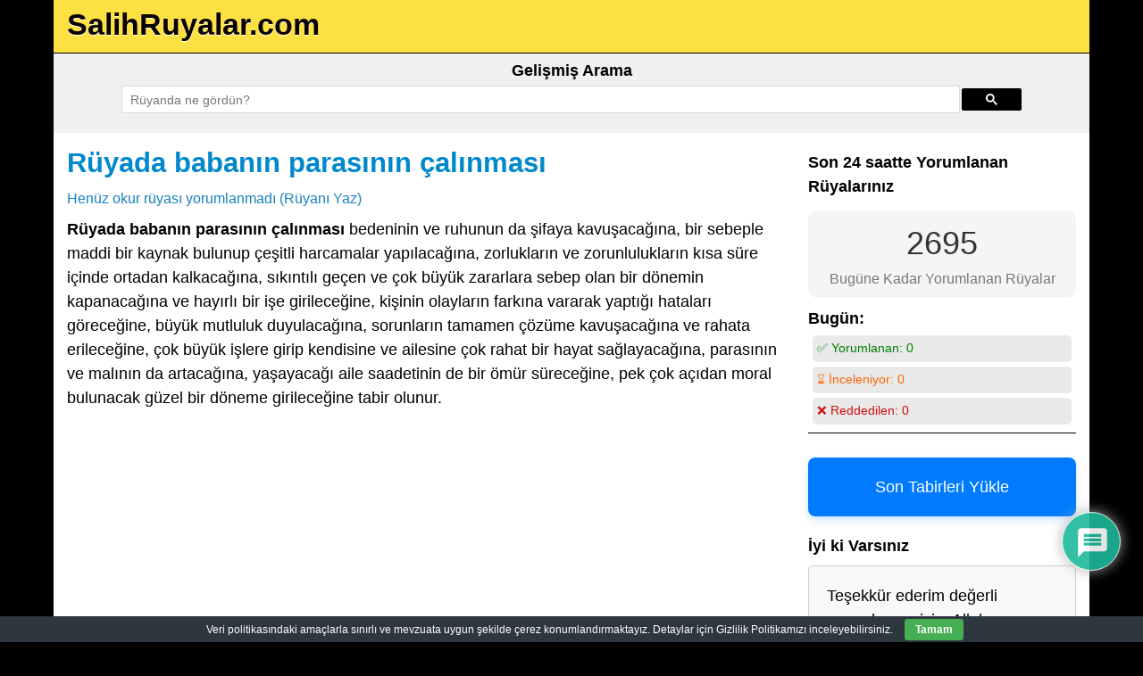

--- FILE ---
content_type: text/html; charset=UTF-8
request_url: https://www.salihruyalar.com/ruyada-babanin-parasinin-calinmasi.html
body_size: 21246
content:
<!DOCTYPE html>
<html lang="tr">
<head>
<meta charset="'; bloginfo('charset' ); print'"/>
<meta name="viewport" content="width=device-width, user-scalable=no, initial-scale=1.0, minimum-scale=1.0, maximum-scale=1.0">
<title>Rüyada babanın parasının çalınması - SalihRuyalar.com</title>
<link rel="profile" href="https://gmpg.org/xfn/11" />
<link rel="pingback" href="https://www.salihruyalar.com/xmlrpc.php"/>
<meta name='robots' content='index, follow, max-image-preview:large, max-snippet:-1, max-video-preview:-1'/>
<meta name="description" content="Rüyada babanın parasının çalınması bedeninin ve ruhunun da şifaya kavuşacağına, bir sebeple maddi bir kaynak bulunup çeşitli harcamalar yapılacağına,"/>
<link rel="canonical" href="https://www.salihruyalar.com/ruyada-babanin-parasinin-calinmasi.html"/>
<meta property="og:locale" content="tr_TR"/>
<meta property="og:type" content="article"/>
<meta property="og:title" content="Rüyada babanın parasının çalınması - SalihRuyalar.com"/>
<meta property="og:description" content="Rüyada babanın parasının çalınması bedeninin ve ruhunun da şifaya kavuşacağına, bir sebeple maddi bir kaynak bulunup çeşitli harcamalar yapılacağına,"/>
<meta property="og:url" content="https://www.salihruyalar.com/ruyada-babanin-parasinin-calinmasi.html"/>
<meta property="og:site_name" content="SalihRuyalar.com"/>
<meta property="article:published_time" content="2012-06-08T12:57:47+00:00"/>
<meta property="og:image" content="https://www.salihruyalar.com/wp-content/uploads/ruya-725.jpg"/>
<meta property="og:image:width" content="300"/>
<meta property="og:image:height" content="300"/>
<meta property="og:image:type" content="image/jpeg"/>
<meta name="author" content="Muabbir (Habr-ül Menâm)"/>
<meta name="twitter:card" content="summary_large_image"/>
<script type="application/ld+json" class="yoast-schema-graph">{"@context":"https://schema.org","@graph":[{"@type":"Article","@id":"https://www.salihruyalar.com/ruyada-babanin-parasinin-calinmasi.html#article","isPartOf":{"@id":"https://www.salihruyalar.com/ruyada-babanin-parasinin-calinmasi.html"},"author":{"name":"Muabbir (Habr-ül Menâm)","@id":"https://www.salihruyalar.com/#/schema/person/903704ac2911034a60f2683492faef4c"},"headline":"Rüyada babanın parasının çalınması","datePublished":"2012-06-08T12:57:47+00:00","mainEntityOfPage":{"@id":"https://www.salihruyalar.com/ruyada-babanin-parasinin-calinmasi.html"},"wordCount":496,"commentCount":0,"image":{"@id":"https://www.salihruyalar.com/ruyada-babanin-parasinin-calinmasi.html#primaryimage"},"thumbnailUrl":"https://www.salihruyalar.com/wp-content/uploads/ruya-725.jpg","inLanguage":"tr","potentialAction":[{"@type":"CommentAction","name":"Comment","target":["https://www.salihruyalar.com/ruyada-babanin-parasinin-calinmasi.html#respond"]}]},{"@type":"WebPage","@id":"https://www.salihruyalar.com/ruyada-babanin-parasinin-calinmasi.html","url":"https://www.salihruyalar.com/ruyada-babanin-parasinin-calinmasi.html","name":"Rüyada babanın parasının çalınması - SalihRuyalar.com","isPartOf":{"@id":"https://www.salihruyalar.com/#website"},"primaryImageOfPage":{"@id":"https://www.salihruyalar.com/ruyada-babanin-parasinin-calinmasi.html#primaryimage"},"image":{"@id":"https://www.salihruyalar.com/ruyada-babanin-parasinin-calinmasi.html#primaryimage"},"thumbnailUrl":"https://www.salihruyalar.com/wp-content/uploads/ruya-725.jpg","datePublished":"2012-06-08T12:57:47+00:00","author":{"@id":"https://www.salihruyalar.com/#/schema/person/903704ac2911034a60f2683492faef4c"},"description":"Rüyada babanın parasının çalınması bedeninin ve ruhunun da şifaya kavuşacağına, bir sebeple maddi bir kaynak bulunup çeşitli harcamalar yapılacağına,","breadcrumb":{"@id":"https://www.salihruyalar.com/ruyada-babanin-parasinin-calinmasi.html#breadcrumb"},"inLanguage":"tr","potentialAction":[{"@type":"ReadAction","target":["https://www.salihruyalar.com/ruyada-babanin-parasinin-calinmasi.html"]}]},{"@type":"ImageObject","inLanguage":"tr","@id":"https://www.salihruyalar.com/ruyada-babanin-parasinin-calinmasi.html#primaryimage","url":"https://www.salihruyalar.com/wp-content/uploads/ruya-725.jpg","contentUrl":"https://www.salihruyalar.com/wp-content/uploads/ruya-725.jpg","width":300,"height":300},{"@type":"BreadcrumbList","@id":"https://www.salihruyalar.com/ruyada-babanin-parasinin-calinmasi.html#breadcrumb","itemListElement":[{"@type":"ListItem","position":1,"name":"Ana sayfa","item":"https://www.salihruyalar.com/"},{"@type":"ListItem","position":2,"name":"Tüm Rüyalar","item":"https://www.salihruyalar.com/tum-ruyalar"},{"@type":"ListItem","position":3,"name":"Rüyada babanın parasının çalınması"}]},{"@type":"WebSite","@id":"https://www.salihruyalar.com/#website","url":"https://www.salihruyalar.com/","name":"SalihRuyalar.com","description":"","potentialAction":[{"@type":"SearchAction","target":{"@type":"EntryPoint","urlTemplate":"https://www.salihruyalar.com/?s={search_term_string}"},"query-input":{"@type":"PropertyValueSpecification","valueRequired":true,"valueName":"search_term_string"}}],"inLanguage":"tr"},{"@type":"Person","@id":"https://www.salihruyalar.com/#/schema/person/903704ac2911034a60f2683492faef4c","name":"Muabbir (Habr-ül Menâm)","image":{"@type":"ImageObject","inLanguage":"tr","@id":"https://www.salihruyalar.com/#/schema/person/image/","url":"https://www.salihruyalar.com/wp-content/uploads/habr-ul-menam_avatar-96x96.png","contentUrl":"https://www.salihruyalar.com/wp-content/uploads/habr-ul-menam_avatar-96x96.png","caption":"Muabbir (Habr-ül Menâm)"}}]}</script>
<link rel='dns-prefetch' href='//static.addtoany.com'/>
<link rel='dns-prefetch' href='//fonts.googleapis.com'/>
<style>.archive #nav-above,
.archive #nav-below,
.search #nav-above,
.search #nav-below,
.blog #nav-below, 
.blog #nav-above, 
.navigation.paging-navigation, .navigation.pagination, .pagination.paging-pagination, .pagination.pagination, .pagination.loop-pagination, .bicubic-nav-link, #page-nav, 
.camp-paging, #reposter_nav-pages, 
.unity-post-pagination, .wordpost_content .nav_post_link{display:none !important;}
.single-gallery .pagination.gllrpr_pagination{display:block !important;}</style>
<style id='wp-img-auto-sizes-contain-inline-css'>img:is([sizes=auto i],[sizes^="auto," i]){contain-intrinsic-size:3000px 1500px}</style>
<style id='wp-block-library-inline-css'>:root{--wp-block-synced-color:#7a00df;--wp-block-synced-color--rgb:122,0,223;--wp-bound-block-color:var(--wp-block-synced-color);--wp-editor-canvas-background:#ddd;--wp-admin-theme-color:#007cba;--wp-admin-theme-color--rgb:0,124,186;--wp-admin-theme-color-darker-10:#006ba1;--wp-admin-theme-color-darker-10--rgb:0,107,160.5;--wp-admin-theme-color-darker-20:#005a87;--wp-admin-theme-color-darker-20--rgb:0,90,135;--wp-admin-border-width-focus:2px}@media (min-resolution:192dpi){:root{--wp-admin-border-width-focus:1.5px}}.wp-element-button{cursor:pointer}:root .has-very-light-gray-background-color{background-color:#eee}:root .has-very-dark-gray-background-color{background-color:#313131}:root .has-very-light-gray-color{color:#eee}:root .has-very-dark-gray-color{color:#313131}:root .has-vivid-green-cyan-to-vivid-cyan-blue-gradient-background{background:linear-gradient(135deg,#00d084,#0693e3)}:root .has-purple-crush-gradient-background{background:linear-gradient(135deg,#34e2e4,#4721fb 50%,#ab1dfe)}:root .has-hazy-dawn-gradient-background{background:linear-gradient(135deg,#faaca8,#dad0ec)}:root .has-subdued-olive-gradient-background{background:linear-gradient(135deg,#fafae1,#67a671)}:root .has-atomic-cream-gradient-background{background:linear-gradient(135deg,#fdd79a,#004a59)}:root .has-nightshade-gradient-background{background:linear-gradient(135deg,#330968,#31cdcf)}:root .has-midnight-gradient-background{background:linear-gradient(135deg,#020381,#2874fc)}:root{--wp--preset--font-size--normal:16px;--wp--preset--font-size--huge:42px}.has-regular-font-size{font-size:1em}.has-larger-font-size{font-size:2.625em}.has-normal-font-size{font-size:var(--wp--preset--font-size--normal)}.has-huge-font-size{font-size:var(--wp--preset--font-size--huge)}.has-text-align-center{text-align:center}.has-text-align-left{text-align:left}.has-text-align-right{text-align:right}.has-fit-text{white-space:nowrap!important}#end-resizable-editor-section{display:none}.aligncenter{clear:both}.items-justified-left{justify-content:flex-start}.items-justified-center{justify-content:center}.items-justified-right{justify-content:flex-end}.items-justified-space-between{justify-content:space-between}.screen-reader-text{border:0;clip-path:inset(50%);height:1px;margin:-1px;overflow:hidden;padding:0;position:absolute;width:1px;word-wrap:normal!important}.screen-reader-text:focus{background-color:#ddd;clip-path:none;color:#444;display:block;font-size:1em;height:auto;left:5px;line-height:normal;padding:15px 23px 14px;text-decoration:none;top:5px;width:auto;z-index:100000}html :where(.has-border-color){border-style:solid}html :where([style*=border-top-color]){border-top-style:solid}html :where([style*=border-right-color]){border-right-style:solid}html :where([style*=border-bottom-color]){border-bottom-style:solid}html :where([style*=border-left-color]){border-left-style:solid}html :where([style*=border-width]){border-style:solid}html :where([style*=border-top-width]){border-top-style:solid}html :where([style*=border-right-width]){border-right-style:solid}html :where([style*=border-bottom-width]){border-bottom-style:solid}html :where([style*=border-left-width]){border-left-style:solid}html :where(img[class*=wp-image-]){height:auto;max-width:100%}:where(figure){margin:0 0 1em}html :where(.is-position-sticky){--wp-admin--admin-bar--position-offset:var(--wp-admin--admin-bar--height,0px)}@media screen and (max-width:600px){html :where(.is-position-sticky){--wp-admin--admin-bar--position-offset:0px}}</style><style id='global-styles-inline-css'>:root{--wp--preset--aspect-ratio--square:1;--wp--preset--aspect-ratio--4-3:4/3;--wp--preset--aspect-ratio--3-4:3/4;--wp--preset--aspect-ratio--3-2:3/2;--wp--preset--aspect-ratio--2-3:2/3;--wp--preset--aspect-ratio--16-9:16/9;--wp--preset--aspect-ratio--9-16:9/16;--wp--preset--color--black:#000000;--wp--preset--color--cyan-bluish-gray:#abb8c3;--wp--preset--color--white:#ffffff;--wp--preset--color--pale-pink:#f78da7;--wp--preset--color--vivid-red:#cf2e2e;--wp--preset--color--luminous-vivid-orange:#ff6900;--wp--preset--color--luminous-vivid-amber:#fcb900;--wp--preset--color--light-green-cyan:#7bdcb5;--wp--preset--color--vivid-green-cyan:#00d084;--wp--preset--color--pale-cyan-blue:#8ed1fc;--wp--preset--color--vivid-cyan-blue:#0693e3;--wp--preset--color--vivid-purple:#9b51e0;--wp--preset--gradient--vivid-cyan-blue-to-vivid-purple:linear-gradient(135deg,rgb(6,147,227) 0%,rgb(155,81,224) 100%);--wp--preset--gradient--light-green-cyan-to-vivid-green-cyan:linear-gradient(135deg,rgb(122,220,180) 0%,rgb(0,208,130) 100%);--wp--preset--gradient--luminous-vivid-amber-to-luminous-vivid-orange:linear-gradient(135deg,rgb(252,185,0) 0%,rgb(255,105,0) 100%);--wp--preset--gradient--luminous-vivid-orange-to-vivid-red:linear-gradient(135deg,rgb(255,105,0) 0%,rgb(207,46,46) 100%);--wp--preset--gradient--very-light-gray-to-cyan-bluish-gray:linear-gradient(135deg,rgb(238,238,238) 0%,rgb(169,184,195) 100%);--wp--preset--gradient--cool-to-warm-spectrum:linear-gradient(135deg,rgb(74,234,220) 0%,rgb(151,120,209) 20%,rgb(207,42,186) 40%,rgb(238,44,130) 60%,rgb(251,105,98) 80%,rgb(254,248,76) 100%);--wp--preset--gradient--blush-light-purple:linear-gradient(135deg,rgb(255,206,236) 0%,rgb(152,150,240) 100%);--wp--preset--gradient--blush-bordeaux:linear-gradient(135deg,rgb(254,205,165) 0%,rgb(254,45,45) 50%,rgb(107,0,62) 100%);--wp--preset--gradient--luminous-dusk:linear-gradient(135deg,rgb(255,203,112) 0%,rgb(199,81,192) 50%,rgb(65,88,208) 100%);--wp--preset--gradient--pale-ocean:linear-gradient(135deg,rgb(255,245,203) 0%,rgb(182,227,212) 50%,rgb(51,167,181) 100%);--wp--preset--gradient--electric-grass:linear-gradient(135deg,rgb(202,248,128) 0%,rgb(113,206,126) 100%);--wp--preset--gradient--midnight:linear-gradient(135deg,rgb(2,3,129) 0%,rgb(40,116,252) 100%);--wp--preset--font-size--small:13px;--wp--preset--font-size--medium:20px;--wp--preset--font-size--large:36px;--wp--preset--font-size--x-large:42px;--wp--preset--spacing--20:0.44rem;--wp--preset--spacing--30:0.67rem;--wp--preset--spacing--40:1rem;--wp--preset--spacing--50:1.5rem;--wp--preset--spacing--60:2.25rem;--wp--preset--spacing--70:3.38rem;--wp--preset--spacing--80:5.06rem;--wp--preset--shadow--natural:6px 6px 9px rgba(0, 0, 0, 0.2);--wp--preset--shadow--deep:12px 12px 50px rgba(0, 0, 0, 0.4);--wp--preset--shadow--sharp:6px 6px 0px rgba(0, 0, 0, 0.2);--wp--preset--shadow--outlined:6px 6px 0px -3px rgb(255, 255, 255), 6px 6px rgb(0, 0, 0);--wp--preset--shadow--crisp:6px 6px 0px rgb(0, 0, 0);}:where(.is-layout-flex){gap:0.5em;}:where(.is-layout-grid){gap:0.5em;}body .is-layout-flex{display:flex;}.is-layout-flex{flex-wrap:wrap;align-items:center;}.is-layout-flex > :is(*, div){margin:0;}body .is-layout-grid{display:grid;}.is-layout-grid > :is(*, div){margin:0;}:where(.wp-block-columns.is-layout-flex){gap:2em;}:where(.wp-block-columns.is-layout-grid){gap:2em;}:where(.wp-block-post-template.is-layout-flex){gap:1.25em;}:where(.wp-block-post-template.is-layout-grid){gap:1.25em;}.has-black-color{color:var(--wp--preset--color--black) !important;}.has-cyan-bluish-gray-color{color:var(--wp--preset--color--cyan-bluish-gray) !important;}.has-white-color{color:var(--wp--preset--color--white) !important;}.has-pale-pink-color{color:var(--wp--preset--color--pale-pink) !important;}.has-vivid-red-color{color:var(--wp--preset--color--vivid-red) !important;}.has-luminous-vivid-orange-color{color:var(--wp--preset--color--luminous-vivid-orange) !important;}.has-luminous-vivid-amber-color{color:var(--wp--preset--color--luminous-vivid-amber) !important;}.has-light-green-cyan-color{color:var(--wp--preset--color--light-green-cyan) !important;}.has-vivid-green-cyan-color{color:var(--wp--preset--color--vivid-green-cyan) !important;}.has-pale-cyan-blue-color{color:var(--wp--preset--color--pale-cyan-blue) !important;}.has-vivid-cyan-blue-color{color:var(--wp--preset--color--vivid-cyan-blue) !important;}.has-vivid-purple-color{color:var(--wp--preset--color--vivid-purple) !important;}.has-black-background-color{background-color:var(--wp--preset--color--black) !important;}.has-cyan-bluish-gray-background-color{background-color:var(--wp--preset--color--cyan-bluish-gray) !important;}.has-white-background-color{background-color:var(--wp--preset--color--white) !important;}.has-pale-pink-background-color{background-color:var(--wp--preset--color--pale-pink) !important;}.has-vivid-red-background-color{background-color:var(--wp--preset--color--vivid-red) !important;}.has-luminous-vivid-orange-background-color{background-color:var(--wp--preset--color--luminous-vivid-orange) !important;}.has-luminous-vivid-amber-background-color{background-color:var(--wp--preset--color--luminous-vivid-amber) !important;}.has-light-green-cyan-background-color{background-color:var(--wp--preset--color--light-green-cyan) !important;}.has-vivid-green-cyan-background-color{background-color:var(--wp--preset--color--vivid-green-cyan) !important;}.has-pale-cyan-blue-background-color{background-color:var(--wp--preset--color--pale-cyan-blue) !important;}.has-vivid-cyan-blue-background-color{background-color:var(--wp--preset--color--vivid-cyan-blue) !important;}.has-vivid-purple-background-color{background-color:var(--wp--preset--color--vivid-purple) !important;}.has-black-border-color{border-color:var(--wp--preset--color--black) !important;}.has-cyan-bluish-gray-border-color{border-color:var(--wp--preset--color--cyan-bluish-gray) !important;}.has-white-border-color{border-color:var(--wp--preset--color--white) !important;}.has-pale-pink-border-color{border-color:var(--wp--preset--color--pale-pink) !important;}.has-vivid-red-border-color{border-color:var(--wp--preset--color--vivid-red) !important;}.has-luminous-vivid-orange-border-color{border-color:var(--wp--preset--color--luminous-vivid-orange) !important;}.has-luminous-vivid-amber-border-color{border-color:var(--wp--preset--color--luminous-vivid-amber) !important;}.has-light-green-cyan-border-color{border-color:var(--wp--preset--color--light-green-cyan) !important;}.has-vivid-green-cyan-border-color{border-color:var(--wp--preset--color--vivid-green-cyan) !important;}.has-pale-cyan-blue-border-color{border-color:var(--wp--preset--color--pale-cyan-blue) !important;}.has-vivid-cyan-blue-border-color{border-color:var(--wp--preset--color--vivid-cyan-blue) !important;}.has-vivid-purple-border-color{border-color:var(--wp--preset--color--vivid-purple) !important;}.has-vivid-cyan-blue-to-vivid-purple-gradient-background{background:var(--wp--preset--gradient--vivid-cyan-blue-to-vivid-purple) !important;}.has-light-green-cyan-to-vivid-green-cyan-gradient-background{background:var(--wp--preset--gradient--light-green-cyan-to-vivid-green-cyan) !important;}.has-luminous-vivid-amber-to-luminous-vivid-orange-gradient-background{background:var(--wp--preset--gradient--luminous-vivid-amber-to-luminous-vivid-orange) !important;}.has-luminous-vivid-orange-to-vivid-red-gradient-background{background:var(--wp--preset--gradient--luminous-vivid-orange-to-vivid-red) !important;}.has-very-light-gray-to-cyan-bluish-gray-gradient-background{background:var(--wp--preset--gradient--very-light-gray-to-cyan-bluish-gray) !important;}.has-cool-to-warm-spectrum-gradient-background{background:var(--wp--preset--gradient--cool-to-warm-spectrum) !important;}.has-blush-light-purple-gradient-background{background:var(--wp--preset--gradient--blush-light-purple) !important;}.has-blush-bordeaux-gradient-background{background:var(--wp--preset--gradient--blush-bordeaux) !important;}.has-luminous-dusk-gradient-background{background:var(--wp--preset--gradient--luminous-dusk) !important;}.has-pale-ocean-gradient-background{background:var(--wp--preset--gradient--pale-ocean) !important;}.has-electric-grass-gradient-background{background:var(--wp--preset--gradient--electric-grass) !important;}.has-midnight-gradient-background{background:var(--wp--preset--gradient--midnight) !important;}.has-small-font-size{font-size:var(--wp--preset--font-size--small) !important;}.has-medium-font-size{font-size:var(--wp--preset--font-size--medium) !important;}.has-large-font-size{font-size:var(--wp--preset--font-size--large) !important;}.has-x-large-font-size{font-size:var(--wp--preset--font-size--x-large) !important;}</style>
<style id='classic-theme-styles-inline-css'>.wp-block-button__link{color:#fff;background-color:#32373c;border-radius:9999px;box-shadow:none;text-decoration:none;padding:calc(.667em + 2px) calc(1.333em + 2px);font-size:1.125em}.wp-block-file__button{background:#32373c;color:#fff;text-decoration:none}</style>
<style>.recent-comments-list{list-style-type:none;padding-left:0;margin-left:0}.recent-comments-list>li{margin-bottom:.7em;display:block}.recent-comments-list .comment-date{font-size:.85em;opacity:.7}.recent-comments-list .comment-date a{text-decoration:none;border-bottom:none}.widget_recent_comments .recent-comments-list .comment-date{margin-top:2px}.recent-comments-list .comment-excerpt+.comment-date,.recent-comments-list .comment-post+.comment-date{display:block;margin-bottom:1px}.recent-comments-list.with-avatars .comment-wrap{position:relative}.recent-comments-list.with-avatars .comment-avatar{position:absolute;left:0;top:4px}.recent-comments-list.with-avatars,.recent-comments-list.with-avatars .recent-comment{list-style:none;padding-left:0;margin-left:0}.recent-comment::before{position:relative;vertical-align:top;display:inline-block}.recent-comment .comment-wrap{display:inline-block}.recent-comments-list.with-avatars .recent-comment::before{content:''!important;text-indent:0;padding:0;margin:0}</style>
<style>#eu-cookie-bar{display:none;direction:ltr;color:#ffffff;min-height:20px;position:fixed;left:0;bottom:0;width:100%;z-index:99999;padding:3px 20px 2px;background-color:#2e363f;text-align:center;font-size:12px;}
#eu-cookie-bar a{color:#ffffff;text-decoration:underline;}
button#euCookieAcceptWP{margin:0 10px;line-height:20px;background:#45AE52;border:none;color:#ffffff;padding:2px 12px;border-radius:3px;cursor:pointer;font-size:12px;font-weight:bold;}</style>
<style></style>
<style>@import url("https://fonts.googleapis.com/css2?family=Pacifico&display=swap");
#dots{display:inline-block;margin-left:5px;}
@keyframes dot-blink { 0%{opacity:1;}
50%{opacity:0;}
100%{opacity:1;}
}
#dots span{animation:dot-blink 1s infinite;}
#dots span:nth-child(2){animation-delay:0.2s;}
#dots span:nth-child(3){animation-delay:0.4s;}
#fetchCommentButton{display:block;margin:20px auto;padding:10px 20px;font-size:16px;color:white;background-color:#0088cc;}
#fetchCommentButton, #loadingButton{display:block;margin:20px auto;padding:10px 20px;font-size:24px;border-radius:5px;box-shadow:2px 2px 4px #999999;}
#loadingButton{background-color:gray;color:white;cursor:not-allowed;}
#dreamCommentContainer{font-family:'Pacifico', cursive;font-size:32px;text-align:center;margin-top:20px;padding:20px;border-top:5px solid #0088cc;border-bottom:5px solid #0088cc;background:#fffbd3;box-shadow:0 4px 8px rgba(0,0,0,0.1);}
#dreamCommentContainer:before,
#dreamCommentContainer:after{content:"";display:block;height:5px;background:linear-gradient(to right, #0088cc, #ffeb3b, #0088cc);margin:0 auto;width:100%;}</style>
<link rel='stylesheet' id='style-css' href='//www.salihruyalar.com/wp-content/cache/wpfc-minified/dhaz831t/h9zdk.css' type='text/css' media='all'/>
<link rel='stylesheet' id='wpdiscuz-frontend-css-css' href='//www.salihruyalar.com/wp-content/cache/wpfc-minified/lyeace1w/h9zdk.css' type='text/css' media='all'/>
<style id='wpdiscuz-frontend-css-inline-css'>#wpdcom .wpd-blog-administrator .wpd-comment-label{color:#ffffff;background-color:#ff451f;border:none}#wpdcom .wpd-blog-administrator .wpd-comment-author, #wpdcom .wpd-blog-administrator .wpd-comment-author a{color:#ff451f}#wpdcom.wpd-layout-1 .wpd-comment .wpd-blog-administrator .wpd-avatar img{border-color:#ff451f}#wpdcom.wpd-layout-2 .wpd-comment.wpd-reply .wpd-comment-wrap.wpd-blog-administrator{border-left:3px solid #ff451f}#wpdcom.wpd-layout-2 .wpd-comment .wpd-blog-administrator .wpd-avatar img{border-bottom-color:#ff451f}#wpdcom.wpd-layout-3 .wpd-blog-administrator .wpd-comment-subheader{border-top:1px dashed #ff451f}#wpdcom.wpd-layout-3 .wpd-reply .wpd-blog-administrator .wpd-comment-right{border-left:1px solid #ff451f}#wpdcom .wpd-blog-editor .wpd-comment-label{color:#ffffff;background-color:#d36000;border:none}#wpdcom .wpd-blog-editor .wpd-comment-author, #wpdcom .wpd-blog-editor .wpd-comment-author a{color:#d36000}#wpdcom.wpd-layout-1 .wpd-comment .wpd-blog-editor .wpd-avatar img{border-color:#d36000}#wpdcom.wpd-layout-2 .wpd-comment.wpd-reply .wpd-comment-wrap.wpd-blog-editor{border-left:3px solid #d36000}#wpdcom.wpd-layout-2 .wpd-comment .wpd-blog-editor .wpd-avatar img{border-bottom-color:#d36000}#wpdcom.wpd-layout-3 .wpd-blog-editor .wpd-comment-subheader{border-top:1px dashed #d36000}#wpdcom.wpd-layout-3 .wpd-reply .wpd-blog-editor .wpd-comment-right{border-left:1px solid #d36000}#wpdcom .wpd-blog-author .wpd-comment-label{color:#ffffff;background-color:#327324;border:none}#wpdcom .wpd-blog-author .wpd-comment-author, #wpdcom .wpd-blog-author .wpd-comment-author a{color:#327324}#wpdcom.wpd-layout-1 .wpd-comment .wpd-blog-author .wpd-avatar img{border-color:#327324}#wpdcom.wpd-layout-2 .wpd-comment .wpd-blog-author .wpd-avatar img{border-bottom-color:#327324}#wpdcom.wpd-layout-3 .wpd-blog-author .wpd-comment-subheader{border-top:1px dashed #327324}#wpdcom.wpd-layout-3 .wpd-reply .wpd-blog-author .wpd-comment-right{border-left:1px solid #327324}#wpdcom .wpd-blog-contributor .wpd-comment-label{color:#ffffff;background-color:#a240cd;border:none}#wpdcom .wpd-blog-contributor .wpd-comment-author, #wpdcom .wpd-blog-contributor .wpd-comment-author a{color:#a240cd}#wpdcom.wpd-layout-1 .wpd-comment .wpd-blog-contributor .wpd-avatar img{border-color:#a240cd}#wpdcom.wpd-layout-2 .wpd-comment .wpd-blog-contributor .wpd-avatar img{border-bottom-color:#a240cd}#wpdcom.wpd-layout-3 .wpd-blog-contributor .wpd-comment-subheader{border-top:1px dashed #a240cd}#wpdcom.wpd-layout-3 .wpd-reply .wpd-blog-contributor .wpd-comment-right{border-left:1px solid #a240cd}#wpdcom .wpd-blog-subscriber .wpd-comment-label{color:#ffffff;background-color:#31839e;border:none}#wpdcom .wpd-blog-subscriber .wpd-comment-author, #wpdcom .wpd-blog-subscriber .wpd-comment-author a{color:#31839e}#wpdcom.wpd-layout-2 .wpd-comment .wpd-blog-subscriber .wpd-avatar img{border-bottom-color:#31839e}#wpdcom.wpd-layout-3 .wpd-blog-subscriber .wpd-comment-subheader{border-top:1px dashed #31839e}#wpdcom .wpd-blog-translator .wpd-comment-label{color:#ffffff;background-color:#31839e;border:none}#wpdcom .wpd-blog-translator .wpd-comment-author, #wpdcom .wpd-blog-translator .wpd-comment-author a{color:#31839e}#wpdcom.wpd-layout-1 .wpd-comment .wpd-blog-translator .wpd-avatar img{border-color:#31839e}#wpdcom.wpd-layout-2 .wpd-comment .wpd-blog-translator .wpd-avatar img{border-bottom-color:#31839e}#wpdcom.wpd-layout-3 .wpd-blog-translator .wpd-comment-subheader{border-top:1px dashed #31839e}#wpdcom.wpd-layout-3 .wpd-reply .wpd-blog-translator .wpd-comment-right{border-left:1px solid #31839e}#wpdcom .wpd-blog-wpseo_manager .wpd-comment-label{color:#ffffff;background-color:#31839e;border:none}#wpdcom .wpd-blog-wpseo_manager .wpd-comment-author, #wpdcom .wpd-blog-wpseo_manager .wpd-comment-author a{color:#31839e}#wpdcom.wpd-layout-1 .wpd-comment .wpd-blog-wpseo_manager .wpd-avatar img{border-color:#31839e}#wpdcom.wpd-layout-2 .wpd-comment .wpd-blog-wpseo_manager .wpd-avatar img{border-bottom-color:#31839e}#wpdcom.wpd-layout-3 .wpd-blog-wpseo_manager .wpd-comment-subheader{border-top:1px dashed #31839e}#wpdcom.wpd-layout-3 .wpd-reply .wpd-blog-wpseo_manager .wpd-comment-right{border-left:1px solid #31839e}#wpdcom .wpd-blog-wpseo_editor .wpd-comment-label{color:#ffffff;background-color:#31839e;border:none}#wpdcom .wpd-blog-wpseo_editor .wpd-comment-author, #wpdcom .wpd-blog-wpseo_editor .wpd-comment-author a{color:#31839e}#wpdcom.wpd-layout-1 .wpd-comment .wpd-blog-wpseo_editor .wpd-avatar img{border-color:#31839e}#wpdcom.wpd-layout-2 .wpd-comment .wpd-blog-wpseo_editor .wpd-avatar img{border-bottom-color:#31839e}#wpdcom.wpd-layout-3 .wpd-blog-wpseo_editor .wpd-comment-subheader{border-top:1px dashed #31839e}#wpdcom.wpd-layout-3 .wpd-reply .wpd-blog-wpseo_editor .wpd-comment-right{border-left:1px solid #31839e}#wpdcom .wpd-blog-css_js_designer .wpd-comment-label{color:#ffffff;background-color:#00B38F;border:none}#wpdcom .wpd-blog-css_js_designer .wpd-comment-author, #wpdcom .wpd-blog-css_js_designer .wpd-comment-author a{color:#00B38F}#wpdcom.wpd-layout-1 .wpd-comment .wpd-blog-css_js_designer .wpd-avatar img{border-color:#00B38F}#wpdcom.wpd-layout-2 .wpd-comment .wpd-blog-css_js_designer .wpd-avatar img{border-bottom-color:#00B38F}#wpdcom.wpd-layout-3 .wpd-blog-css_js_designer .wpd-comment-subheader{border-top:1px dashed #00B38F}#wpdcom.wpd-layout-3 .wpd-reply .wpd-blog-css_js_designer .wpd-comment-right{border-left:1px solid #00B38F}#wpdcom .wpd-blog-post_author .wpd-comment-label{color:#ffffff;background-color:#07B290;border:none}#wpdcom .wpd-blog-post_author .wpd-comment-author, #wpdcom .wpd-blog-post_author .wpd-comment-author a{color:#07B290}#wpdcom .wpd-blog-post_author .wpd-avatar img{border-color:#07B290}#wpdcom.wpd-layout-1 .wpd-comment .wpd-blog-post_author .wpd-avatar img{border-color:#07B290}#wpdcom.wpd-layout-2 .wpd-comment.wpd-reply .wpd-comment-wrap.wpd-blog-post_author{border-left:3px solid #07B290}#wpdcom.wpd-layout-2 .wpd-comment .wpd-blog-post_author .wpd-avatar img{border-bottom-color:#07B290}#wpdcom.wpd-layout-3 .wpd-blog-post_author .wpd-comment-subheader{border-top:1px dashed #07B290}#wpdcom.wpd-layout-3 .wpd-reply .wpd-blog-post_author .wpd-comment-right{border-left:1px solid #07B290}#wpdcom .wpd-blog-guest .wpd-comment-label{color:#ffffff;background-color:#898989;border:none}#wpdcom .wpd-blog-guest .wpd-comment-author, #wpdcom .wpd-blog-guest .wpd-comment-author a{color:#898989}#wpdcom.wpd-layout-3 .wpd-blog-guest .wpd-comment-subheader{border-top:1px dashed #898989}#comments, #respond, .comments-area, #wpdcom{}#wpdcom .ql-editor > *{color:#777777}#wpdcom .ql-editor::before{}#wpdcom .ql-toolbar{border:1px solid #DDDDDD;border-top:none}#wpdcom .ql-container{border:1px solid #DDDDDD;border-bottom:none}#wpdcom .wpd-form-row .wpdiscuz-item input[type="text"], #wpdcom .wpd-form-row .wpdiscuz-item input[type="email"], #wpdcom .wpd-form-row .wpdiscuz-item input[type="url"], #wpdcom .wpd-form-row .wpdiscuz-item input[type="color"], #wpdcom .wpd-form-row .wpdiscuz-item input[type="date"], #wpdcom .wpd-form-row .wpdiscuz-item input[type="datetime"], #wpdcom .wpd-form-row .wpdiscuz-item input[type="datetime-local"], #wpdcom .wpd-form-row .wpdiscuz-item input[type="month"], #wpdcom .wpd-form-row .wpdiscuz-item input[type="number"], #wpdcom .wpd-form-row .wpdiscuz-item input[type="time"], #wpdcom textarea, #wpdcom select{border:1px solid #DDDDDD;color:#777777}#wpdcom .wpd-form-row .wpdiscuz-item textarea{border:1px solid #DDDDDD}#wpdcom input::placeholder, #wpdcom textarea::placeholder, #wpdcom input::-moz-placeholder, #wpdcom textarea::-webkit-input-placeholder{}#wpdcom .wpd-comment-text{color:#777777}#wpdcom .wpd-thread-head .wpd-thread-info{border-bottom:2px solid #00B38F}#wpdcom .wpd-thread-head .wpd-thread-info.wpd-reviews-tab svg{fill:#00B38F}#wpdcom .wpd-thread-head .wpdiscuz-user-settings{border-bottom:2px solid #00B38F}#wpdcom .wpd-thread-head .wpdiscuz-user-settings:hover{color:#00B38F}#wpdcom .wpd-comment .wpd-follow-link:hover{color:#00B38F}#wpdcom .wpd-comment-status .wpd-sticky{color:#00B38F}#wpdcom .wpd-thread-filter .wpdf-active{color:#00B38F;border-bottom-color:#00B38F}#wpdcom .wpd-comment-info-bar{border:1px dashed #33c3a6;background:#e6f8f4}#wpdcom .wpd-comment-info-bar .wpd-current-view i{color:#00B38F}#wpdcom .wpd-filter-view-all:hover{background:#00B38F}#wpdcom .wpdiscuz-item .wpdiscuz-rating > label{color:#DDDDDD}#wpdcom .wpdiscuz-item .wpdiscuz-rating:not(:checked) > label:hover, .wpdiscuz-rating:not(:checked) > label:hover ~ label{}#wpdcom .wpdiscuz-item .wpdiscuz-rating > input ~ label:hover, #wpdcom .wpdiscuz-item .wpdiscuz-rating > input:not(:checked) ~ label:hover ~ label, #wpdcom .wpdiscuz-item .wpdiscuz-rating > input:not(:checked) ~ label:hover ~ label{color:#FFED85}#wpdcom .wpdiscuz-item .wpdiscuz-rating > input:checked ~ label:hover, #wpdcom .wpdiscuz-item .wpdiscuz-rating > input:checked ~ label:hover, #wpdcom .wpdiscuz-item .wpdiscuz-rating > label:hover ~ input:checked ~ label, #wpdcom .wpdiscuz-item .wpdiscuz-rating > input:checked + label:hover ~ label, #wpdcom .wpdiscuz-item .wpdiscuz-rating > input:checked ~ label:hover ~ label, .wpd-custom-field .wcf-active-star, #wpdcom .wpdiscuz-item .wpdiscuz-rating > input:checked ~ label{color:#FFD700}#wpd-post-rating .wpd-rating-wrap .wpd-rating-stars svg .wpd-star{fill:#DDDDDD}#wpd-post-rating .wpd-rating-wrap .wpd-rating-stars svg .wpd-active{fill:#FFD700}#wpd-post-rating .wpd-rating-wrap .wpd-rate-starts svg .wpd-star{fill:#DDDDDD}#wpd-post-rating .wpd-rating-wrap .wpd-rate-starts:hover svg .wpd-star{fill:#FFED85}#wpd-post-rating.wpd-not-rated .wpd-rating-wrap .wpd-rate-starts svg:hover ~ svg .wpd-star{fill:#DDDDDD}.wpdiscuz-post-rating-wrap .wpd-rating .wpd-rating-wrap .wpd-rating-stars svg .wpd-star{fill:#DDDDDD}.wpdiscuz-post-rating-wrap .wpd-rating .wpd-rating-wrap .wpd-rating-stars svg .wpd-active{fill:#FFD700}#wpdcom .wpd-comment .wpd-follow-active{color:#ff7a00}#wpdcom .page-numbers{color:#555;border:#555 1px solid}#wpdcom span.current{background:#555}#wpdcom.wpd-layout-1 .wpd-new-loaded-comment > .wpd-comment-wrap > .wpd-comment-right{background:#FFFAD6}#wpdcom.wpd-layout-2 .wpd-new-loaded-comment.wpd-comment > .wpd-comment-wrap > .wpd-comment-right{background:#FFFAD6}#wpdcom.wpd-layout-2 .wpd-new-loaded-comment.wpd-comment.wpd-reply > .wpd-comment-wrap > .wpd-comment-right{background:transparent}#wpdcom.wpd-layout-2 .wpd-new-loaded-comment.wpd-comment.wpd-reply > .wpd-comment-wrap{background:#FFFAD6}#wpdcom.wpd-layout-3 .wpd-new-loaded-comment.wpd-comment > .wpd-comment-wrap > .wpd-comment-right{background:#FFFAD6}#wpdcom .wpd-follow:hover i, #wpdcom .wpd-unfollow:hover i, #wpdcom .wpd-comment .wpd-follow-active:hover i{color:#00B38F}#wpdcom .wpdiscuz-readmore{cursor:pointer;color:#00B38F}.wpd-custom-field .wcf-pasiv-star, #wpcomm .wpdiscuz-item .wpdiscuz-rating > label{color:#DDDDDD}.wpd-wrapper .wpd-list-item.wpd-active{border-top:3px solid #00B38F}#wpdcom.wpd-layout-2 .wpd-comment.wpd-reply.wpd-unapproved-comment .wpd-comment-wrap{border-left:3px solid #FFFAD6}#wpdcom.wpd-layout-3 .wpd-comment.wpd-reply.wpd-unapproved-comment .wpd-comment-right{border-left:1px solid #FFFAD6}#wpdcom .wpd-prim-button{background-color:#07B290;color:#FFFFFF}#wpdcom .wpd_label__check i.wpdicon-on{color:#07B290;border:1px solid #83d9c8}#wpd-bubble-wrapper #wpd-bubble-all-comments-count{color:#1DB99A}#wpd-bubble-wrapper > div{background-color:#1DB99A}#wpd-bubble-wrapper > #wpd-bubble #wpd-bubble-add-message{background-color:#1DB99A}#wpd-bubble-wrapper > #wpd-bubble #wpd-bubble-add-message::before{border-left-color:#1DB99A;border-right-color:#1DB99A}#wpd-bubble-wrapper.wpd-right-corner > #wpd-bubble #wpd-bubble-add-message::before{border-left-color:#1DB99A;border-right-color:#1DB99A}.wpd-inline-icon-wrapper path.wpd-inline-icon-first{fill:#1DB99A}.wpd-inline-icon-count{background-color:#1DB99A}.wpd-inline-icon-count::before{border-right-color:#1DB99A}.wpd-inline-form-wrapper::before{border-bottom-color:#1DB99A}.wpd-inline-form-question{background-color:#1DB99A}.wpd-inline-form{background-color:#1DB99A}.wpd-last-inline-comments-wrapper{border-color:#1DB99A}.wpd-last-inline-comments-wrapper::before{border-bottom-color:#1DB99A}.wpd-last-inline-comments-wrapper .wpd-view-all-inline-comments{background:#1DB99A}.wpd-last-inline-comments-wrapper .wpd-view-all-inline-comments:hover,.wpd-last-inline-comments-wrapper .wpd-view-all-inline-comments:active,.wpd-last-inline-comments-wrapper .wpd-view-all-inline-comments:focus{background-color:#1DB99A}#wpdcom .ql-snow .ql-tooltip[data-mode="link"]::before{content:"Enter link:"}#wpdcom .ql-snow .ql-tooltip.ql-editing a.ql-action::after{content:"Kaydet"}.comments-area{width:auto;background-color:#fffadc;padding:10px}.comments-area h3{text-align:center;color:#ab9200}</style>
<link rel='stylesheet' id='wpdiscuz-fa-css' href='//www.salihruyalar.com/wp-content/cache/wpfc-minified/8kr5k4k1/h9zdk.css' type='text/css' media='all'/>
<link rel='stylesheet' id='wpdiscuz-combo-css-css' href='//www.salihruyalar.com/wp-content/cache/wpfc-minified/qjq0h4ay/h9zdk.css' type='text/css' media='all'/>
<style>.addtoany_content{clear:both;margin:16px auto}.addtoany_header{margin:0 0 16px}.addtoany_list{display:inline;line-height:16px}.a2a_kit a:empty,.a2a_kit a[class^="a2a_button_"]:has(.a2a_s_undefined){display:none}.addtoany_list a,.widget .addtoany_list a{border:0;box-shadow:none;display:inline-block;font-size:16px;padding:0 4px;vertical-align:middle}.addtoany_list a img{border:0;display:inline-block;opacity:1;overflow:hidden;vertical-align:baseline}.addtoany_list a span{display:inline-block;float:none}.addtoany_list.a2a_kit_size_32 a{font-size:32px}.addtoany_list.a2a_kit_size_32 a:not(.addtoany_special_service)>span{height:32px;line-height:32px;width:32px}.addtoany_list a:not(.addtoany_special_service)>span{border-radius:4px;display:inline-block;opacity:1}.addtoany_list a .a2a_count{position:relative;vertical-align:top}.site .a2a_kit.addtoany_list a:focus,.addtoany_list a:hover,.widget .addtoany_list a:hover{background:none;border:0;box-shadow:none}.addtoany_list a:hover img,.addtoany_list a:hover span{opacity:.7}.addtoany_list a.addtoany_special_service:hover img,.addtoany_list a.addtoany_special_service:hover span{opacity:1}.addtoany_special_service{display:inline-block;vertical-align:middle}.addtoany_special_service a,.addtoany_special_service div,.addtoany_special_service div.fb_iframe_widget,.addtoany_special_service iframe,.addtoany_special_service span{margin:0;vertical-align:baseline!important}.addtoany_special_service iframe{display:inline;max-width:none}a.addtoany_share.addtoany_no_icon span.a2a_img_text{display:none}a.addtoany_share img{border:0;width:auto;height:auto}</style>
<style id='addtoany-inline-css'>.addtoany_header{font-size:20px;font-family:Arial, sans-serif;color:orangered;font-weight:700;}</style>
<style>body{background:#595959;}
body, button, input, select, textarea {
color: #000000; }
a{color:#002DB2;}
a:visited{color:#002DB2;}
a:hover, a:focus, a:active{color:#000000;}
h1.entry-title, h1.entry-title a, h1.entry-title a:visited, h1.entry-title a:link, h2.entry-title a, h2.entry-title a:visited, h2.entry-title a:link, .heatmapthemead-post-details a:link, .heatmapthemead-post-details a:visited{color:#000000;}
h1.entry-title a:hover, h1.entry-title a:focus, h1.entry-title a:active, h2.entry-title a:hover, h2.entry-title a:focus, h2.entry-title a:active, .heatmapthemead-post-details a:hover, .heatmapthemead-post-details a:focus, .heatmapthemead-post-details a:active{color:#002DB2;}
#heatmapthemead-header-branding{background:#FDE142;border-bottom:1px solid #000000;}
#heatmapthemead-header-text h1 a,
#heatmapthemead-header-text p#site-title a{color:#FFFFFF;}
#heatmapthemead-header-text h2,
#heatmapthemead-header-text p#site-description{color:#FFFFFF;}
#heatmapthemead-leaderboard{background-color:#FFFFFF;}
#heatmapthemead-primary-menu{background:#232323;border-bottom:solid 1px #333333;}
#heatmapthemead-primary-menu .main-navigation a{color:#FFFFFF;}
#heatmapthemead-primary-menu .main-navigation ul ul{-moz-box-shadow:0 3px 3px rgba(0,0,0,0.2);-webkit-box-shadow:0 3px 3px rgba(0,0,0,0.2);box-shadow:0 3px 3px rgba(0,0,0,0.2);}
#heatmapthemead-primary-menu .main-navigation ul ul a{background:#424251;border-bottom:1px solid #DDDDDD;color:#FFFFFF;}
#heatmapthemead-primary-menu .main-navigation li:hover > a,		
#heatmapthemead-primary-menu .main-navigation ul ul :hover > a,
#heatmapthemead-primary-menu .main-navigation a:focus{background:#FF8000;color:#FFFFFF;}
#heatmapthemead-primary-menu .main-small-navigation p{color:#FFFFFF;background-color:#232323;}
#heatmapthemead-primary-menu .main-small-navigation ul a{background:#FFFFFF;border-bottom:1px solid #232323;color:#000000;}
#heatmapthemead-primary-menu .main-small-navigation ul a:hover{background:#FF8000;color:#FFFFFF;}
#heatmapthemead-secondary-menu{background:#FFFFFF;border-bottom:solid 1px #000000;}
#heatmapthemead-secondary-menu .secondary-navigation a{color:#445263;text-shadow:none;font-weight:bold;}
#heatmapthemead-secondary-menu .secondary-navigation ul ul{-moz-box-shadow:0 3px 3px rgba(0,0,0,0.2);-webkit-box-shadow:0 3px 3px rgba(0,0,0,0.2);box-shadow:0 3px 3px rgba(0,0,0,0.2);}
#heatmapthemead-secondary-menu .secondary-navigation ul ul a{background:#FDE142;border-bottom:1px solid #232323;color:#000000;}
#heatmapthemead-secondary-menu .secondary-navigation li:hover > a,
#heatmapthemead-secondary-menu .secondary-navigation ul ul :hover > a,
#heatmapthemead-secondary-menu .secondary-navigation a:focus{background:#232323;color:#FFFFFF;}
#heatmapthemead-secondary-menu .secondary-small-navigation p{color:#333333;}
#heatmapthemead-secondary-menu .secondary-small-navigation ul a{background:#FFF9E6;border-bottom:1px solid #232323;color:#000000;}
#heatmapthemead-secondary-menu .secondary-small-navigation ul a:hover{background:#232323;color:#FFFFFF;}
#heatmapthemead-footer-menu .footer-navigation{color:#FFFFFF;background:#232323;border-top:solid 1px #000000;}
#heatmapthemead-footer-menu .footer-navigation a{color:#FFFFFF;}
#heatmapthemead-footer-menu .footer-navigation li:hover > a{color:#DDDDDD;}
#heatmapthemead-credits{background:#FFFFFF;color:#000000;text-shadow:0 1px 1px #FFFFFF;}
#heatmapthemead-credits p a{color:#000000;}
#heatmapthemead-main{background-color:#FFFFFF;}
#heatmapthemead-featured-page{background-color:#FFF;border:solid 1px #232323;}
#heatmapthemead-featured-page h1{color:#000000;}
.sticky{background-color:#FFF;border:solid 2px #232323;}
.page-header{background-color:#FFF;border:solid 2px #232323;}
.heatmapthemead-article{border-bottom:1px solid #DDDDDD;}
a.more-link, .heatmapthemead-edit-link a{color:#FFFFFF;background:#232323;}
a.more-link:hover, .heatmapthemead-edit-link a:hover{background:#FF8000;}
a.more-link:active, .heatmapthemead-edit-link a:active{background:#1978FF;}
.page-links a{color:#FFFFFF;background:#232323;}
.page-links a:hover{color:#FFFFFF;background:#FF8000;}
.page-links a:active{background:#1978FF;}
.nav-previous a, .nav-next a{color:#FFFFFF;background:#232323;}
.nav-next a:hover, .nav-previous a:hover{background:#FF8000;}
.nav-next a:active, .nav-previous a:active{background:#1978FF;}
input#s{background:url(//www.salihruyalar.com/wp-content/plugins/heatmap-adaptive-pro-plugin/images/search.png) no-repeat 5px 6px #FFFFFF;}
.gallery img{box-shadow:1px 1px 2px #DDDDDD;border:1px solid #DDDDDD;background:#FFFFFF;}
.gallery .gallery-caption{color:#888888;}
h2#comments-title{border-top:1px solid #DDDDDD;}
.heatmapthemead-comment-article, .heatmapthemead-comment-pingback{border-bottom:solid 1px #DDDDDD;}
.heatmapthemead-comment-article img{border:1px solid #DDDDDD;}
a.comment-reply-link, a#cancel-comment-reply-link{border:1px solid #000000;background:#F9F9FF;}
a.comment-reply-link:hover, a#cancel-comment-reply-link:hover,
a.comment-reply-link:active, a#cancel-comment-reply-link:active{background:#FF8000;border-color:#232323;}
a.comment-reply-link:focus, a#cancel-comment-reply-link:active:focus{border-color:#AAAAAA;}
a.comment-reply-link{color:#000000;}
a#cancel-comment-reply-link{color:#000000;}
#respond .form-allowed-tags{color:#888888;}
button, html input[type="button"],
input[type="reset"],
input[type="submit"]{border:1px solid #000000;background:#F9F9FF;}
button:hover, html input[type="button"]:hover,
input[type="reset"]:hover,
input[type="submit"]:hover{background:#FF8000;border-color:#232323;}
button:focus, html input[type="button"]:focus,
input[type="reset"]:focus,
input[type="submit"]:focus,
button:active, html input[type="button"]:active,
input[type="reset"]:active,
input[type="submit"]:active{border-color:#AAAAAA;}
input[type=text],
textarea{color:#666666;border:1px solid #000000;}
input[type=text]:focus,
textarea:focus{color:#111111;}
hr{background-color:#000000;}
pre{background:#EEEEEE;}
abbr, acronym{border-bottom:1px solid #DDDDDD;}
mark, ins{background:#FFFFFF;}</style>
<link rel='stylesheet' id='wp-paginate-css' href='//www.salihruyalar.com/wp-content/cache/wpfc-minified/q8gsux8i/h9zdk.css' type='text/css' media='screen'/>
<style>.wpd-login, .wpdiscuz-user-settings{display:none;}
div.wpd_comment_level-1 > div.wpd-comment-wrap > div.wpd-comment-right > div.wpd-comment-footer > div.wpd-reply-button{display:none !important;}
.wpd-toggle i{font-size:20px !important;color:#0088cc !important;}
span.wpd-view-replies-text{font-size:16px !important;font-weight:600;}
.wc_email-wrapper{display:none !important;}
.heatmapthemead-featured-image{width:30%;}
#latest-comments-container{font-size:18px;}
h3.widget-title{font-size:20px;}
.comments-c2a{color:orangered;}
.gsc-above-wrapper-area{box-sizing:initial !important;}
.gsc-input{min-width:150px;padding:0 !important;margin:0 !important;border:0 !important;box-shadow:none !important;}
.gsc-search-button{border:0 !important;min-width:50px;}
.gsib_a, .gsib_b{border:0 !important}
a.gs-title, .gs-title>b{font-size:1.25em !important;}
.gsc-table-result{font-size:1em !important;}
body{font-size:20px;}
#ruya-dikkat,#ruya-dikkat>ul>li{background:#f0f0f0 !important;color:#333333 !important;padding:5px;margin-bottom:10px;}
ul{list-style-type:none;padding:0;margin:0 5px 5px 0;}
#ruya-dikkat>ul>li{font-size:1.5em;background:#f0f0f0;margin:2px;padding:2px;}
h1.entry-title, h1.entry-title a, h1.entry-title a:visited, h1.entry-title a:link{color:#0088cc;font-weight:800;}
h2{color:#00cc88;}
.testimonials{display:flex;flex-direction:column;}
.testimonial-card{border:1px solid #ccc;padding:20px;margin-bottom:20px;border-radius:5px;background-color:#f9f9f9;}
.testimonial-content{font-size:18px;margin-bottom:10px;}
.testimonial-author{font-size:18px;font-weight:bold;margin-bottom:10px;}
.show-comment-button{display:inline-block;}
.blur{filter:blur(5px);}
#heatmapthemead-widget-position-leaderboard{background-color:#f0f0f0;margin:0;padding:0 20px;}
#sib{font-size:18px;padding:15px 20px;cursor:pointer;background-color:#007bff;color:white;border:none;border-radius:8px;box-shadow:0 4px 8px rgba(0, 123, 255, 0.2);transition:background-color 0.3s ease, transform 0.2s ease;width:100%;max-width:300px;margin:20px auto;display:block;}
.muabbir-cta-box{margin:20px 0;padding:18px;background:#FAFAFA;border-radius:8px;text-align:center;border:1px solid #E0E0E0;}
.muabbir-cta-text{font-size:15px;color:#424242;margin-bottom:12px;}
.muabbir-cta-button, .muabbir-cta-button:visited, .muabbir-cta-button:hover{background-color:#0693e3;padding:10px 20px;color:white;border-radius:10px;}</style>
<script async src="https://www.googletagmanager.com/gtag/js?id=G-QN5E1E1D49"></script>
<script>window.dataLayer=window.dataLayer||[];
function gtag(){dataLayer.push(arguments);}
gtag('js', new Date());
gtag('config', 'G-QN5E1E1D49');</script>
<meta name="apple-mobile-web-app-title" content="Salih Rüyalar">
<meta name="application-name" content="Salih Rüyalar">
<script async src="https://pagead2.googlesyndication.com/pagead/js/adsbygoogle.js?client=ca-pub-4755434489104032" crossorigin="anonymous"></script>		<style>a{color:#1681bf;}</style>
<style>#heatmapthemead-leaderboard,
nav.main-navigation, nav.secondary-navigation, #heatmapthemead-branding-container,
.heatmapthemead-layout-both-sidebars #heatmapthemead-main,
.heatmapthemead-layout-primary-sidebar-content #heatmapthemead-main,
.heatmapthemead-layout-content-secondary-sidebar #heatmapthemead-main,
.heatmapthemead-layout-content #heatmapthemead-main{max-width:1160px;}</style>
<style>#heatmapthemead-header, #heatmapthemead-footer{max-width:1160px;}</style>
<style>h1,h2,h3,h4,h5,h6,
#heatmapthemead-header-text p#site-title,
#heatmapthemead-header-text p#site-description{font-family:Arial, Helvetica, sans-serif;}
.heatmapthemead-menu{font-family:Arial, Helvetica, sans-serif;}
body, button, input, select, textarea{font-family:Arial, Helvetica, sans-serif;}</style> 
<style>#site-title a,
#site-description{color:#0a0200 !important;}</style>
<style id="custom-background-css">body.custom-background{background-color:#000000;}</style>
</head>
<body class="wp-singular post-template-default single single-post postid-72377 single-format-standard custom-background wp-theme-heatmap-adaptive heatmapthemead-layout-content-secondary-sidebar heatmapthemead-featured-image-floatleft heatmapthemead-max-width-1160">
<div id="heatmapthemead-header-wipe">
<div id="heatmapthemead-header">
<div id="heatmapthemead-header-container">
<div id="heatmapthemead-header-branding">
<div id="heatmapthemead-branding-container">
<header id="branding" role="banner">
<div id="heatmapthemead-header-text"> <aside> <p id="site-title"><a href="https://www.salihruyalar.com/" title="SalihRuyalar.com" rel="home">SalihRuyalar.com</a></p> <p id="site-description"></p> </aside></div></header></div></div></div></div></div><div id="heatmapthemead-main-wipe">
<div id="heatmapthemead-main">
<div id="heatmapthemead-widget-position-leaderboard" class="heatmapthemead-widget-position heatmapthemead-leaderboard widget-area" role="complementary"><aside id="custom_html-2" class="widget_text widget widget_custom_html"><h4 class="widget-title">Gelişmiş Arama</h4><div class="textwidget custom-html-widget"><div style="width:90%;text-align: center;display:inline-block; min-height: 50px;">
<div class="gcse-searchbox-only"></div></div></div></aside></div><div id="heatmapthemead-content">
<div id="heatmapthemead-the-content" class="site-content">
<div id="heatmapthemead-the-content-container" role="main">
<article id="post-72377" class="post-72377 post type-post status-publish format-standard has-post-thumbnail hentry category-genel">
<header class="entry-header">
<h1 class="entry-title"><a href="https://www.salihruyalar.com/ruyada-babanin-parasinin-calinmasi.html" title="Permalink to Rüyada babanın parasının çalınması" rel="bookmark">Rüyada babanın parasının çalınması</a></h1>
</header> 
<div class="heatmapthemead-header-entry-meta entry-meta"> <span class="comments-link"><a href="https://www.salihruyalar.com/ruyada-babanin-parasinin-calinmasi.html#respond">Henüz okur rüyası yorumlanmadı (Rüyanı Yaz)</a></span></div><div class="entry-content"><div id="ruya-tabiri">
<p><strong>Rüyada babanın parasının çalınması</strong> bedeninin ve ruhunun da şifaya kavuşacağına, bir sebeple maddi bir kaynak bulunup çeşitli harcamalar yapılacağına, zorlukların ve zorunlulukların kısa süre içinde ortadan kalkacağına, sıkıntılı geçen ve çok büyük zararlara sebep olan bir dönemin kapanacağına ve hayırlı bir işe girileceğine, kişinin olayların farkına vararak yaptığı hataları göreceğine, büyük mutluluk duyulacağına, sorunların tamamen çözüme kavuşacağına ve rahata erileceğine, çok büyük işlere girip kendisine ve ailesine çok rahat bir hayat sağlayacağına, parasının ve malının da artacağına, yaşayacağı aile saadetinin de bir ömür süreceğine, pek çok açıdan moral bulunacak güzel bir döneme girileceğine tabir olunur.</p><div class='code-block code-block-5' style='margin: 8px auto; text-align: center; display: block; clear: both;'>
<script async src="https://pagead2.googlesyndication.com/pagead/js/adsbygoogle.js?client=ca-pub-4755434489104032" crossorigin="anonymous"></script>
<ins class="adsbygoogle"
style="display:block"
data-ad-client="ca-pub-4755434489104032"
data-ad-slot="8539473879"
data-ad-format="auto"
data-full-width-responsive="true"></ins>
<script>(adsbygoogle=window.adsbygoogle||[]).push({});</script></div></div><p><a href="/ruyada-babanin-parasinin-calinmasi.html">Rüyada babanın parasının çalınması</a> sevinç gözyaşları döküleceğine, bol kazançlı bir işe girileceğine ve zengin olunacağına, bazı başka desteklere kavuşacağına alamet etmektedir.</p>
<p><em>Rüyada babanın parasının bitmesi</em> kısa zamanda zararlarını telafi edeceğine ve başarıdan başarıya koşacağına, giyim kuşamına ve dış görünüşüne daha fazla önem vereceğine, yaşadığı sıkıntılı ve sorunlu durumları yakın bir zaman içinde ortadan kaldıracağına rivayet etmektedir.</p>
<p><a href="/ruyada-parasinin-bittigini-gormek.html">Rüyada parasının bittiğini görmek</a> çok kötü ve sıkıntılı durumlara düşeceğine, elinde avcunda ne varsa satmak zorunda kalacağına, yollarını ayıracağına alamet eder.</p>
<p><a href="/ruyada-parasinin-oldugunu-gormek.html">Rüyada parasının olduğunu görmek</a> sinsi bir düşmanınızın farkına varacağınıza, ağız tadını ve keyfini yitireceğine işarettir.</p>
<p><a href="/ruyada-baskasinin-parasinin-calinmasi.html">Rüyada başkasının parasının çalınması</a> ticaretten ve kazançtan yana zarara gireceğine, darlığa düşeceğine, maddi gücünü kaybedeceğine ve sadece bununla kalmayacağına, yakın zaman içinde iş hayatında gerçekleştireceği çalışmalar ve ortaya koyacağı projeler sayesinde üst bir mevkiye terfi alacağına tabir olunur.</p>
<p><a href="/ruyada-parasinin-yandigini-gormek.html">Rüyada parasının yandığını görmek</a> eğer yaşanan durum hastalıksa gereken herşeyi yapacağına, eğer mektup kapalı bir zarf içinde gelirse de kendisine özel ama yine de sevindirici haber alacağına rivayet etmektedir.</p>
<p><a href="/ruyada-kagit-parasinin-calindigini-gormek.html">Rüyada kağıt parasının çalındığını görmek</a> kişinin dünya malında önemli derecede bolluk yaşanacağına, birikmiş parasının olacağına işaret eder.</p>
<p><a href="/ruyada-babasinin-parasinin-calindigini-gormek.html">Rüyada babasının parasının çalındığını görmek</a> çok kötü günler göreceğine, onunla hayırlı şekilde devam edeceğine alamet etmektedir.</p>
<div class="addtoany_share_save_container addtoany_content addtoany_content_bottom"><div class="addtoany_header">İnsan emeğini takdir etmek için ⭐Paylaş⭐ 🙏</div><div class="a2a_kit a2a_kit_size_32 addtoany_list" data-a2a-url="https://www.salihruyalar.com/ruyada-babanin-parasinin-calinmasi.html" data-a2a-title="Rüyada babanın parasının çalınması"><a class="a2a_button_email" href="https://www.addtoany.com/add_to/email?linkurl=https%3A%2F%2Fwww.salihruyalar.com%2Fruyada-babanin-parasinin-calinmasi.html&amp;linkname=R%C3%BCyada%20baban%C4%B1n%20paras%C4%B1n%C4%B1n%20%C3%A7al%C4%B1nmas%C4%B1" title="Email" rel="nofollow noopener" target="_blank"></a><a class="a2a_button_facebook" href="https://www.addtoany.com/add_to/facebook?linkurl=https%3A%2F%2Fwww.salihruyalar.com%2Fruyada-babanin-parasinin-calinmasi.html&amp;linkname=R%C3%BCyada%20baban%C4%B1n%20paras%C4%B1n%C4%B1n%20%C3%A7al%C4%B1nmas%C4%B1" title="Facebook" rel="nofollow noopener" target="_blank"></a><a class="a2a_button_twitter" href="https://www.addtoany.com/add_to/twitter?linkurl=https%3A%2F%2Fwww.salihruyalar.com%2Fruyada-babanin-parasinin-calinmasi.html&amp;linkname=R%C3%BCyada%20baban%C4%B1n%20paras%C4%B1n%C4%B1n%20%C3%A7al%C4%B1nmas%C4%B1" title="Twitter" rel="nofollow noopener" target="_blank"></a><a class="a2a_button_telegram" href="https://www.addtoany.com/add_to/telegram?linkurl=https%3A%2F%2Fwww.salihruyalar.com%2Fruyada-babanin-parasinin-calinmasi.html&amp;linkname=R%C3%BCyada%20baban%C4%B1n%20paras%C4%B1n%C4%B1n%20%C3%A7al%C4%B1nmas%C4%B1" title="Telegram" rel="nofollow noopener" target="_blank"></a><a class="a2a_button_whatsapp" href="https://www.addtoany.com/add_to/whatsapp?linkurl=https%3A%2F%2Fwww.salihruyalar.com%2Fruyada-babanin-parasinin-calinmasi.html&amp;linkname=R%C3%BCyada%20baban%C4%B1n%20paras%C4%B1n%C4%B1n%20%C3%A7al%C4%B1nmas%C4%B1" title="WhatsApp" rel="nofollow noopener" target="_blank"></a><a class="a2a_dd addtoany_share_save addtoany_share" href="https://www.addtoany.com/share"></a></div></div><div class='code-block code-block-7' style='margin: 8px auto; text-align: center; display: block; clear: both;'>
<script async src="https://pagead2.googlesyndication.com/pagead/js/adsbygoogle.js?client=ca-pub-4755434489104032" crossorigin="anonymous"></script>
<ins class="adsbygoogle"
style="display:block"
data-ad-format="autorelaxed"
data-ad-client="ca-pub-4755434489104032"
data-ad-slot="8602019210"></ins>
<script>(adsbygoogle=window.adsbygoogle||[]).push({});</script></div></div><div class="wpdiscuz_top_clearing"></div><div id='comments' class='comments-area'><div id='respond' style='width: 0;height: 0;clear: both;margin: 0;padding: 0;'></div><div class="before-comments">
<div style="display: flex; justify-content: center;"> <a href="https://muabbir.net/salihruyalarcom.html" target="_blank" rel="nofollow"> <img src="https://muabbir.net/img/tr-certified.png" alt="Certified Badge"> </a></div><p class="has-text-align-center has-vivid-cyan-blue-color has-text-color">
<strong>Muabbir (Haber-ül Menam) Rüyalardan Haber Veriyor</strong>
</p>
<div class="has-text-align-center comment-notice">
<p>
Yorumlanan rüyanızı daha sonra görüntülemek için bu sayfayı paylaşmayı ve kaydetmeyi unutmayın. Rüyanızı göndermeden önce rüyanızla en ilgili olan sayfada bulunduğunuzdan emin olun.
</p>
<div class="muabbir-cta-box"> <p class="muabbir-cta-text"> Bu sitede niyetle paylaşılan rüyaların te’vil süreci ve neticesi, Muabbir tarafından hem bu sayfada hem de <strong>muabbir.net</strong> sitesinde açıklanır. </p> <a href="https://www.muabbir.net" class="muabbir-cta-button" title="Rüya tabiri sürecini muabbir.net’te takip edin" target="_blank"> Te’vil Sürecini Takip Et </a></div></div></div><div id="wpdcom" class="wpdiscuz_unauth wpd-default wpd-layout-2 wpd-comments-open">
<div class="wc_social_plugin_wrapper"></div><div class="wpd-form-wrap">
<div class="wpd-form-head">
<div class="wpd-auth">
<div class="wpd-login"> <a rel="nofollow" href="https://www.salihruyalar.com/safe-login?redirect_to=https%3A%2F%2Fwww.salihruyalar.com%2Fruyada-babanin-parasinin-calinmasi.html"><i class='fas fa-sign-in-alt'></i> Login</a></div></div></div><div class="wpd-form wpd-form-wrapper wpd-main-form-wrapper" id='wpd-main-form-wrapper-0_0'>
<form  method="post" enctype="multipart/form-data" data-uploading="false" class="wpd_comm_form wpd_main_comm_form"                >
<div class="wpd-field-comment">
<div class="wpdiscuz-item wc-field-textarea">
<div class="wpdiscuz-textarea-wrap wpd-txt">
<div class="wpd-avatar"> <img alt='guest' src='https://secure.gravatar.com/avatar/da1b95f27484f0fe3c3f373f0ccc4f5294e28c1bccf357d36c29741976731fe9?s=56&#038;d=mm&#038;r=g' srcset='https://secure.gravatar.com/avatar/da1b95f27484f0fe3c3f373f0ccc4f5294e28c1bccf357d36c29741976731fe9?s=112&#038;d=mm&#038;r=g 2x' class='avatar avatar-56 photo' height='56' width='56' decoding='async'/></div><div class="wpd-textarea-wrap">
<div id="wpd-editor-char-counter-0_0" class="wpd-editor-char-counter"></div><label style="display: none;" for="wc-textarea-0_0">Label</label>
<textarea
id="wc-textarea-0_0" pattern=".{50,1000}" maxlength=1000 placeholder="Rüyanı buraya yazabilirsin..."
aria-label="Rüyanı buraya yazabilirsin..." name="wc_comment"
class="wc_comment wpd-field"></textarea></div><div class="wpd-editor-buttons-right"></div></div></div></div><div class="wpd-form-foot" style='display:none;'>
<div class="wpdiscuz-textarea-foot">
<div class="wpdiscuz-button-actions"></div></div><div class="wpd-form-row">
<div class="wpd-form-col-left">
<div class="wpdiscuz-item wc_name-wrapper wpd-has-icon">
<div class="wpd-field-icon"><i class="fas fa-user"></i></div><input id="wc_name-0_0" value="" required='required' aria-required='true'                       class="wc_name wpd-field" type="text"
name="wc_name"
placeholder="Ad:*"
maxlength="30" pattern='.{3,30}'                       title="">
<label for="wc_name-0_0"
class="wpdlb">Ad:*</label></div><div class="wpdiscuz-item wc_email-wrapper wpd-has-icon">
<div class="wpd-field-icon"><i class="fas fa-at"></i></div><input id="wc_email-0_0" value=""                        class="wc_email wpd-field" type="email"
name="wc_email"
placeholder="E-Posta"/>
<label for="wc_email-0_0"
class="wpdlb">E-Posta</label></div></div><div class="wpd-form-col-right">
<div class="wc-field-submit"> <input id="wpd-field-submit-0_0" class="wc_comm_submit wpd_not_clicked wpd-prim-button" type="submit" name="submit" value="Gönder" aria-label="Gönder"/></div></div><div class="clearfix"></div></div></div><input type="hidden" class="wpdiscuz_unique_id" value="0_0"
name="wpdiscuz_unique_id">
</form></div><div id="wpdiscuz_hidden_secondary_form" style="display: none;">
<div class="wpd-form wpd-form-wrapper wpd-secondary-form-wrapper" id='wpd-secondary-form-wrapper-wpdiscuzuniqueid' style='display: none;'>
<div class="wpd-secondary-forms-social-content"></div><div class="clearfix"></div><form  method="post" enctype="multipart/form-data" data-uploading="false" class="wpd_comm_form wpd-secondary-form-wrapper"                >
<div class="wpd-field-comment">
<div class="wpdiscuz-item wc-field-textarea">
<div class="wpdiscuz-textarea-wrap wpd-txt">
<div class="wpd-avatar"> <img alt='guest' src='https://secure.gravatar.com/avatar/cf2fce82dbec8fd50c3ab0b3b7f99268a620f0d6e3164f37dd1fa6d10218400c?s=56&#038;d=mm&#038;r=g' srcset='https://secure.gravatar.com/avatar/cf2fce82dbec8fd50c3ab0b3b7f99268a620f0d6e3164f37dd1fa6d10218400c?s=112&#038;d=mm&#038;r=g 2x' class='avatar avatar-56 photo' height='56' width='56' decoding='async'/></div><div class="wpd-textarea-wrap">
<div id="wpd-editor-char-counter-wpdiscuzuniqueid" class="wpd-editor-char-counter"></div><label style="display: none;" for="wc-textarea-wpdiscuzuniqueid">Label</label>
<textarea
id="wc-textarea-wpdiscuzuniqueid" pattern=".{5,500}" maxlength=500 placeholder="Buraya yazabilirsiniz..."
aria-label="Buraya yazabilirsiniz..." name="wc_comment"
class="wc_comment wpd-field"></textarea></div><div class="wpd-editor-buttons-right"></div></div></div></div><div class="wpd-form-foot" style='display:none;'>
<div class="wpdiscuz-textarea-foot">
<div class="wpdiscuz-button-actions"></div></div><div class="wpd-form-row">
<div class="wpd-form-col-left">
<div class="wpdiscuz-item wc_name-wrapper wpd-has-icon">
<div class="wpd-field-icon"><i class="fas fa-user"></i></div><input id="wc_name-wpdiscuzuniqueid" value="" required='required' aria-required='true'                       class="wc_name wpd-field" type="text"
name="wc_name"
placeholder="Ad:*"
maxlength="30" pattern='.{3,30}'                       title="">
<label for="wc_name-wpdiscuzuniqueid"
class="wpdlb">Ad:*</label></div><div class="wpdiscuz-item wc_email-wrapper wpd-has-icon">
<div class="wpd-field-icon"><i class="fas fa-at"></i></div><input id="wc_email-wpdiscuzuniqueid" value=""                        class="wc_email wpd-field" type="email"
name="wc_email"
placeholder="E-Posta"/>
<label for="wc_email-wpdiscuzuniqueid"
class="wpdlb">E-Posta</label></div></div><div class="wpd-form-col-right">
<div class="wc-field-submit"> <input id="wpd-field-submit-wpdiscuzuniqueid" class="wc_comm_submit wpd_not_clicked wpd-prim-button" type="submit" name="submit" value="Gönder" aria-label="Gönder"/></div></div><div class="clearfix"></div></div></div><input type="hidden" class="wpdiscuz_unique_id" value="wpdiscuzuniqueid"
name="wpdiscuz_unique_id">
</form></div></div></div><div id="wpd-threads" class="wpd-thread-wrapper">
<div class="wpd-thread-head">
<div class="wpd-thread-info" data-comments-count="0"> <span class='wpdtc' title='0'>0</span> Okur Rüyası Yorumlandı</div><div class="wpd-space"></div><div class="wpd-thread-filter"></div></div><div class="wpd-comment-info-bar">
<div class="wpd-current-view"><i class="fas fa-quote-left"></i> Inline Feedbacks</div><div class="wpd-filter-view-all">View all comments</div></div><div class="wpd-thread-list">
<div class="wpdiscuz-comment-pagination"></div></div></div></div></div><div id="wpdiscuz-loading-bar" class="wpdiscuz-loading-bar-unauth"></div><div id="wpdiscuz-comment-message" class="wpdiscuz-comment-message-unauth"></div></article>        
<div class="navigation"></div></div></div></div><div id="heatmapthemead-secondary-sidebar">
<div id="heatmapthemead-secondary-sidebar-container" role="complementary">
<div id="heatmapthemead-widget-position-secondary" class="heatmapthemead-widget-position heatmapthemead-secondary widget-area" role="complementary"><aside id="ajax_latest_comments_widget-3" class="widget widget_ajax_latest_comments_widget"><h4 class="widget-title">Son 24 saatte Yorumlanan Rüyalarınız</h4><div id="latest-comments-container">
<div class="admin-comments-card" style="text-align: center; padding: 10px; background-color: #f5f5f5; border-radius: 10px; margin: 10px 0;"> <span id="admin-total" style="font-size: 2em; color: #333;">0</span> <p style="margin: 0; font-size: 0.9em; color: #777;">Bugüne Kadar Yorumlanan Rüyalar</p></div><h5>Bugün:</h5>
<small style="display: block; margin: 5px; padding: 5px; color: green; background-color: #e9e9e9; border-radius: 5px;">&#9989; Yorumlanan: <span id="approved-today">0</span></small>
<small style="display: block; margin: 5px; padding: 5px; color: #ff6300; background-color: #e9e9e9; border-radius: 5px;">&#8987; İnceleniyor: <span id="pending-today">0</span></small>
<small style="display: block; margin: 5px; padding: 5px; color: #d10d10; background-color: #e9e9e9; border-radius: 5px;">&#10060; Reddedilen: <span id="deleted-today">0</span></small>
<hr>
<button id="sib">Son Tabirleri Yükle</button>
<div id="comments-list" style="display: none;"></div></div></aside><aside id="custom_html-3" class="widget_text widget widget_custom_html"><h4 class="widget-title">İyi ki Varsınız</h4><div class="textwidget custom-html-widget"><div class="testimonials-widget"><div class="testimonials"><div class="testimonial-card"><p class="testimonial-content">Teşekkür ederim değerli yorumlarınız için. Allahım razı olsun.</p><p class="testimonial-author">MEHMET</p><a href="https://www.salihruyalar.com/ruyada-uzun-bakimli-tirnak-gormek.html#comment-10078" class="show-comment-button">Rüyada uzun bakımlı tırnak görmek</a></div><div class="testimonial-card"><p class="testimonial-content">Cevap yazacağınızı hiç tahmin etmiyordum. Rüyamı yorumladığınız için çok teşekkür ediyorum.</p><p class="testimonial-author">Halime Erdoğan</p><a href="https://www.salihruyalar.com/ruyada-hamama-gitmek-diyadin.html#comment-8369" class="show-comment-button">Rüyada hamama gitmek diyadin</a></div><div class="testimonial-card"><p class="testimonial-content">Tabir ile içim çok ferahladı, çok teşekkür ederim.</p><p class="testimonial-author">Seda Nur</p><a href="https://www.salihruyalar.com/ruyada-olu-kedi.html#comment-9299" class="show-comment-button">Rüyada olu kedi</a></div><div class="testimonial-card"><p class="testimonial-content">Güzel yorumunuz için teşekkür ederim.. Biraz huzursuz hissetmiştim sayenizde kendimi daha iyi hissediyorum..</p><p class="testimonial-author">Selma</p><a href="https://www.salihruyalar.com/ruyada-vefat-eden-ananeyi-gormek.html#comment-9486" class="show-comment-button">Rüyada vefat eden ananeyi görmek</a></div><div class="testimonial-card"><p class="testimonial-content">çok teşekkür ederim peki iş için bir haber de almak için de mesaj olabilir mi</p><p class="testimonial-author">Özlem</p><a href="https://www.salihruyalar.com/ruyada-misir-gormek-imam-nablusi.html#comment-9807" class="show-comment-button">Rüyada mısır görmek imam nablusi</a></div><div class="testimonial-card"><p class="testimonial-content">Allah razı olsun değerli yorumlarınız için. Tşkr eder saygılar sunarım..</p><p class="testimonial-author">MEHMET</p><a href="https://www.salihruyalar.com/ruyada-kuyumcu-gormek-islami.html#comment-10163" class="show-comment-button">Rüyada kuyumcu görmek islami</a></div><div class="testimonial-card"><p class="testimonial-content">Çok teşekkür ederim inşallah beklediğim haber gelir bugun</p><p class="testimonial-author">Rüya yorumunuz icin</p><a href="https://www.salihruyalar.com/ruyada-kahve-ikram-edememek.html#comment-8334" class="show-comment-button">Rüyada kahve ikram edememek</a></div><div class="testimonial-card"><p class="testimonial-content">İnşallah. Teşekkür ederim hocam. Allahım razı olsun.</p><p class="testimonial-author">ABDULLAH</p><a href="https://www.salihruyalar.com/ruyada-devlet-baskani-gormek-diyadinnet.html#comment-10043" class="show-comment-button">Rüyada devlet başkanı görmek diyadinnet</a></div><div class="testimonial-card"><p class="testimonial-content">Allah razı olsun Rabbim dahada hayırlara çıkarsın inşallah</p><p class="testimonial-author">Münüre</p><a href="https://www.salihruyalar.com/ruyada-olmus-biriyle-dugune-gitmek.html#comment-9984" class="show-comment-button">Rüyada ölmüş biriyle düğüne gitmek</a></div><div class="testimonial-card"><p class="testimonial-content">Allah razı olsun hocam peki sevdiğimi öyle bir kıyafetle gormemin sebebi nedir acaba</p><p class="testimonial-author">Zeynep nisa</p><a href="https://www.salihruyalar.com/ruyada-oluyu-mezardan-cikarip-eve-getirmek.html#comment-9282" class="show-comment-button">Rüyada ölüyü mezardan çıkarıp eve getirmek</a></div></div></div></div></aside></div></div></div></div></div><div id="heatmapthemead-footer-wipe">
<div id="heatmapthemead-footer">
<div id="heatmapthemead-footer-container" role="complementary">
<div id="heatmapthemead-footer-menu" class="heatmapthemead-menu">
<nav role="navigation" class="site-navigation footer-navigation">
<div class="menu-menu-container"><ul id="menu-menu" class="menu"><li id="menu-item-1000005" class="menu-item menu-item-type-post_type menu-item-object-page menu-item-home menu-item-1000005"><a href="https://www.salihruyalar.com/">Salih Rüyalar: Rüyaların Derin Manası</a></li> <li id="menu-item-1000003" class="menu-item menu-item-type-post_type menu-item-object-page menu-item-privacy-policy menu-item-1000003"><a rel="privacy-policy" href="https://www.salihruyalar.com/gizlilik-politikasi">Gizlilik Politikası</a></li> </ul></div></nav></div><div id="heatmapthemead-credits" class="heatmapthemead-menu">© 2012-2026 <a href="https://www.salihruyalar.com">SalihRuyalar.com</a><span class="sep"> | </span><span class="credits">Tüm Hakları Saklıdır.</span></div></div></div></div><style ></style>
<div id="eu-cookie-bar">Veri politikasındaki amaçlarla sınırlı ve mevzuata uygun şekilde çerez konumlandırmaktayız. Detaylar için Gizlilik Politikamızı inceleyebilirsiniz. <button id="euCookieAcceptWP" onclick="euSetCookie('euCookiesAcc', true, 4000); euAcceptCookiesWP();">Tamam</button></div><span id='wpdUserContentInfoAnchor' style='display:none;' rel='#wpdUserContentInfo' data-wpd-lity>wpDiscuz</span><div id='wpdUserContentInfo' style='overflow:auto;background:#FDFDF6;padding:20px;width:600px;max-width:100%;border-radius:6px;' class='lity-hide'></div><div id='wpd-bubble-wrapper'><span id='wpd-bubble-all-comments-count' style='display:none;' title='0'>0</span><div id='wpd-bubble-count'><svg xmlns='https://www.w3.org/2000/svg' width='24' height='24' viewBox='0 0 24 24'><path class='wpd-bubble-count-first' d='M20 2H4c-1.1 0-1.99.9-1.99 2L2 22l4-4h14c1.1 0 2-.9 2-2V4c0-1.1-.9-2-2-2zm-2 12H6v-2h12v2zm0-3H6V9h12v2zm0-3H6V6h12v2z'/><path class='wpd-bubble-count-second' d='M0 0h24v24H0z' /></svg><span class='wpd-new-comments-count'>0</span></div><div id='wpd-bubble'><svg xmlns='https://www.w3.org/2000/svg' width='24' height='24' viewBox='0 0 24 24'><path class='wpd-bubble-plus-first' d='M19 13h-6v6h-2v-6H5v-2h6V5h2v6h6v2z'/><path class='wpd-bubble-plus-second' d='M0 0h24v24H0z' /></svg><div id='wpd-bubble-add-message'>&quot;Habr-ül Menâm&quot; rüyanı yorumlamak için burada. Rüyanı buraya yaz...<span id='wpd-bubble-add-message-close'><a href='#'>x</a></span></div></div><div id='wpd-bubble-notification'><svg xmlns='https://www.w3.org/2000/svg' width='24' height='24' viewBox='0 0 24 24'><path class='wpd-bubble-notification-first' d='M20 2H4c-1.1 0-1.99.9-1.99 2L2 22l4-4h14c1.1 0 2-.9 2-2V4c0-1.1-.9-2-2-2zm-2 12H6v-2h12v2zm0-3H6V9h12v2zm0-3H6V6h12v2z'/><path class='wpd-bubble-notification-second' d='M0 0h24v24H0z' /></svg></div></div><div id='wpd-editor-source-code-wrapper-bg'></div><div id='wpd-editor-source-code-wrapper'><textarea id='wpd-editor-source-code'></textarea><button id='wpd-insert-source-code'>Insert</button><input type='hidden' id='wpd-editor-uid' /></div><noscript id="wpfc-google-fonts"><link rel='stylesheet' id='google-font-pacifico-css' href='https://fonts.googleapis.com/css2?family=Pacifico&#038;display=swap&#038;ver=6.9' type='text/css' media='all'/>
</noscript>
<script>document.addEventListener('DOMContentLoaded',function(){function wpfcgl(){var wgh=document.querySelector('noscript#wpfc-google-fonts').innerText, wgha=wgh.match(/<link[^\>]+>/gi);for(i=0;i<wgha.length;i++){var wrpr=document.createElement('div');wrpr.innerHTML=wgha[i];document.body.appendChild(wrpr.firstChild);}}wpfcgl();});</script>
<script>function ai_wait_for_functions(){function a(b,c){"undefined"!==typeof ai_functions?b(ai_functions):5E3<=Date.now()-d?c(Error("AI FUNCTIONS NOT LOADED")):setTimeout(a.bind(this,b,c),50)}var d=Date.now();return new Promise(a)};</script>
<script>function addLink(){
var selection=window.getSelection(),
pagelink=' <br /><br /><a href="' + document.location.href + '?&utm_source=read_more&utm_medium=read_more&utm_campaign=read_more" target="_blank" rel="dofollow">' + document.location.href + '</a>',
copytext=selection + pagelink,
newdiv=document.createElement('div');
newdiv.style.position='absolute';
newdiv.style.left='-99999px';
document.body.appendChild(newdiv);
newdiv.innerHTML=copytext;
selection.selectAllChildren(newdiv);
window.setTimeout(function (){
document.body.removeChild(newdiv);
}, 100);
}
document.addEventListener('copy', addLink);</script>
<script id="fetch-comment-script-js-extra">var fetchComment={"ajax_url":"https://www.salihruyalar.com/wp-admin/admin-ajax.php"};
//# sourceURL=fetch-comment-script-js-extra</script>
<script id="vtp-tracking-js-js-extra">var vtpAjax={"ajax_url":"https://www.salihruyalar.com/wp-admin/admin-ajax.php"};
//# sourceURL=vtp-tracking-js-js-extra</script>
<script id="ajax-latest-comments-js-extra">var ajaxLatestComments={"ajax_url":"https://www.salihruyalar.com/wp-admin/admin-ajax.php"};
//# sourceURL=ajax-latest-comments-js-extra</script>
<script id="wpdiscuz-combo-js-js-extra">var wpdiscuzAjaxObj={"wc_hide_replies_text":"Alt Yorumlar\u0131 Gizle","wc_show_replies_text":"R\u00fcya Tabirini G\u00f6r","wc_msg_required_fields":"L\u00fctfen gerekli alanlar\u0131 doldurun","wc_invalid_field":"Some of field value is invalid","wc_error_empty_text":"Yorumlamak i\u00e7in l\u00fctfen bir\u015feyler girin","wc_error_url_text":"Ge\u00e7ersiz ba\u011flant\u0131!","wc_error_email_text":"Ge\u00e7ersiz e-posta!","wc_invalid_captcha":"Ge\u00e7ersiz Captcha Kodu","wc_login_to_vote":"You Must Be Logged In To Vote","wc_deny_voting_from_same_ip":"You are not allowed to vote for this comment","wc_self_vote":"You cannot vote for your comment","wc_vote_only_one_time":"Bu yorum i\u00e7in zaten puan verdin","wc_voting_error":"Oylama Hatayla Kar\u015f\u0131la\u015ft\u0131","wc_banned_user":"You are banned","wc_rate_limit_exceeded":"Too many requests. Please slow down.","wc_comment_edit_not_possible":"Sorry, this comment is no longer possible to edit","wc_comment_not_updated":"Sorry, the comment was not updated","wc_comment_not_edited":"Herhangi bir de\u011fi\u015fiklik yapmad\u0131n\u0131z","wc_msg_input_min_length":"Input is too short","wc_msg_input_max_length":"Input is too long","wc_spoiler_title":"Spoiler Title","wc_cannot_rate_again":"You cannot rate again","wc_not_allowed_to_rate":"You're not allowed to rate here","wc_confirm_rate_edit":"Are you sure you want to edit your rate?","wc_follow_user":"Follow this user","wc_unfollow_user":"Unfollow this user","wc_follow_success":"You started following this comment author","wc_follow_canceled":"You stopped following this comment author.","wc_follow_email_confirm":"Please check your email and confirm the user following request.","wc_follow_email_confirm_fail":"Sorry, we couldn't send confirmation email.","wc_follow_login_to_follow":"Please login to follow users.","wc_follow_impossible":"We are sorry, but you can't follow this user.","wc_follow_not_added":"Following failed. Please try again later.","is_user_logged_in":"","commentListLoadType":"3","commentListUpdateType":"0","commentListUpdateTimer":"30","liveUpdateGuests":"0","wordpressThreadCommentsDepth":"5","wordpressIsPaginate":"","commentTextMaxLength":"1000","replyTextMaxLength":"500","commentTextMinLength":"50","replyTextMinLength":"5","storeCommenterData":"100000","socialLoginAgreementCheckbox":"1","enableFbLogin":"0","fbUseOAuth2":"0","enableFbShare":"1","facebookAppID":"","facebookUseOAuth2":"0","enableGoogleLogin":"0","googleClientID":"96472640499-ln62qr6o92j1ke61pg65jnl0viau31ov.apps.googleusercontent.com","googleClientSecret":"A5nm93Mn-YTRot47FrYiHHQl","cookiehash":"1f62fd0c4c701578bb074a7082b667bb","isLoadOnlyParentComments":"1","scrollToComment":"1","commentFormView":"collapsed","enableDropAnimation":"1","isNativeAjaxEnabled":"1","userInteractionCheck":"1","enableBubble":"1","bubbleLiveUpdate":"0","bubbleHintTimeout":"45","bubbleHintHideTimeout":"10","cookieHideBubbleHint":"wpdiscuz_hide_bubble_hint","bubbleHintShowOnce":"1","bubbleHintCookieExpires":"7","bubbleShowNewCommentMessage":"0","bubbleLocation":"right_corner","firstLoadWithAjax":"0","wc_copied_to_clipboard":"Copied to clipboard!","inlineFeedbackAttractionType":"blink","loadRichEditor":"0","wpDiscuzReCaptchaSK":"6LfuDzMaAAAAAOL0s3cu2Mbc5j69j8VPv6gVdW7Y","wpDiscuzReCaptchaTheme":"light","wpDiscuzReCaptchaVersion":"2.0","wc_captcha_show_for_guest":"0","wc_captcha_show_for_members":"0","wpDiscuzIsShowOnSubscribeForm":"0","wmuEnabled":"0","wmuInput":"wmu_files","wmuMaxFileCount":"1","wmuMaxFileSize":"2097152","wmuPostMaxSize":"8388608","wmuIsLightbox":"0","wmuMimeTypes":[],"wmuPhraseConfirmDelete":"Are you sure you want to delete this attachment?","wmuPhraseNotAllowedFile":"Not allowed file type","wmuPhraseMaxFileCount":"Maximum number of uploaded files is 1","wmuPhraseMaxFileSize":"Maximum upload file size is 2MB","wmuPhrasePostMaxSize":"Maximum post size is 8MB","wmuPhraseDoingUpload":"Uploading in progress! Please wait.","msgEmptyFile":"File is empty. Please upload something more substantial. This error could also be caused by uploads being disabled in your php.ini or by post_max_size being defined as smaller than upload_max_filesize in php.ini.","msgPostIdNotExists":"Post ID not exists","msgUploadingNotAllowed":"Sorry, uploading not allowed for this post","msgPermissionDenied":"You do not have sufficient permissions to perform this action","wmuKeyImages":"images","wmuSingleImageWidth":"auto","wmuSingleImageHeight":"200","previewTemplate":"\u003Cdiv class=\"wmu-preview [PREVIEW_TYPE_CLASS]\" title=\"[PREVIEW_TITLE]\" data-wmu-type=\"[PREVIEW_TYPE]\" data-wmu-attachment=\"[PREVIEW_ID]\"\u003E\r\n    \u003Cdiv class=\"wmu-preview-remove\"\u003E\r\n        \u003Cimg class=\"wmu-preview-img\" src=\"[PREVIEW_ICON]\"\u003E\r\n        \u003Cdiv class=\"wmu-file-name\"\u003E[PREVIEW_FILENAME]\u003C/div\u003E\r\n        \u003C!--        \u003Cdiv class=\"wmu-delete\"\u003E\u00a0\u003C/div\u003E--\u003E\r\n    \u003C/div\u003E\r\n\u003C/div\u003E\r\n","isUserRated":"0","version":"7.6.45","wc_post_id":"72377","isCookiesEnabled":"1","loadLastCommentId":"0","dataFilterCallbacks":[],"phraseFilters":[],"scrollSize":"32","url":"https://www.salihruyalar.com/wp-admin/admin-ajax.php","customAjaxUrl":"https://www.salihruyalar.com/wp-content/plugins/wpdiscuz/utils/ajax/wpdiscuz-ajax.php","bubbleUpdateUrl":"https://www.salihruyalar.com/wp-json/wpdiscuz/v1/update","restNonce":"4bb7d351d6","is_rate_editable":"0","menu_icon":"https://www.salihruyalar.com/wp-content/plugins/wpdiscuz/assets/img/plugin-icon/wpdiscuz-svg.svg","menu_icon_hover":"https://www.salihruyalar.com/wp-content/plugins/wpdiscuz/assets/img/plugin-icon/wpdiscuz-svg_hover.svg","validateNonceForGuest":"1","is_email_field_required":"0"};
var wpdiscuzUCObj={"msgConfirmDeleteComment":"Are you sure you want to delete this comment?","msgConfirmCancelSubscription":"Are you sure you want to cancel this subscription?","msgConfirmCancelFollow":"Are you sure you want to cancel this follow?","additionalTab":"0"};
//# sourceURL=wpdiscuz-combo-js-js-extra</script>
<script id="addtoany-core-js-before">window.a2a_config=window.a2a_config||{};a2a_config.callbacks=[];a2a_config.overlays=[];a2a_config.templates={};a2a_localize={
Share: "Share",
Save: "Save",
Subscribe: "Subscribe",
Email: "Email",
Bookmark: "Bookmark",
ShowAll: "Show all",
ShowLess: "Show less",
FindServices: "Find service(s)",
FindAnyServiceToAddTo: "Instantly find any service to add to",
PoweredBy: "Powered by",
ShareViaEmail: "Share via email",
SubscribeViaEmail: "Subscribe via email",
BookmarkInYourBrowser: "Bookmark in your browser",
BookmarkInstructions: "Press Ctrl+D or \u2318+D to bookmark this page",
AddToYourFavorites: "Add to your favorites",
SendFromWebOrProgram: "Send from any email address or email program",
EmailProgram: "Email program",
More: "More&#8230;",
ThanksForSharing: "Thanks for sharing!",
ThanksForFollowing: "Thanks for following!"
};
a2a_config.track_links='ga';
//# sourceURL=addtoany-core-js-before</script>
<script defer src="https://static.addtoany.com/menu/page.js" id="addtoany-core-js"></script>
<script src="//www.salihruyalar.com/wp-content/cache/wpfc-minified/f3ff9wfn/h9zdl.js" id="jquery-core-js"></script>
<script src="//www.salihruyalar.com/wp-content/cache/wpfc-minified/k009z2px/h9zdl.js" id="jquery-migrate-js"></script>
<script defer src="//www.salihruyalar.com/wp-content/cache/wpfc-minified/g0upjvhd/h9zdl.js" id="addtoany-jquery-js"></script>
<script src="//www.salihruyalar.com/wp-content/cache/wpfc-minified/fhokgk1x/h9zdl.js" id="cookie-bar-js-js"></script>
<script src="//www.salihruyalar.com/wp-content/cache/wpfc-minified/1xxk3xc/h9zdl.js" id="customwprest-js"></script>
<script src="//www.salihruyalar.com/wp-content/cache/wpfc-minified/maooe68k/h9zdk.js" id="heatmapthemead-small-menu-js"></script>
<script async src="https://cse.google.com/cse.js?cx=015816543007430629671:apvg8q-hz7i">
</script>
<script type="speculationrules">{"prefetch":[{"source":"document","where":{"and":[{"href_matches":"/*"},{"not":{"href_matches":["/wp-*.php","/wp-admin/*","/wp-content/uploads/*","/wp-content/*","/wp-content/plugins/*","/wp-content/themes/heatmap-adaptive/*","/*\\?(.+)"]}},{"not":{"selector_matches":"a[rel~=\"nofollow\"]"}},{"not":{"selector_matches":".no-prefetch, .no-prefetch a"}}]},"eagerness":"conservative"}]}</script>
<script>window.onload=function(){
document.getElementById('gsc-i-id1').placeholder='Rüyanda ne gördün?';
document.getElementById('gsc-i-id2').placeholder='Rüyanda ne gördün?';
};</script>
<script>var relevanssi_rt_regex=/(&|\?)_(rt|rt_nonce)=(\w+)/g
var newUrl=window.location.search.replace(relevanssi_rt_regex, '')
if(newUrl.substr(0, 1)=='&'){
newUrl='?' + newUrl.substr(1)
}
history.replaceState(null, null, window.location.pathname + newUrl + window.location.hash)</script>
<script src="//www.salihruyalar.com/wp-content/cache/wpfc-minified/6xh7fxhl/h9zdk.js" id="fetch-comment-script-js"></script>
<script src="//www.salihruyalar.com/wp-content/cache/wpfc-minified/6v1in07r/h9zdk.js" id="vtp-tracking-js-js"></script>
<script src="//www.salihruyalar.com/wp-content/cache/wpfc-minified/2dx1gyum/h9zdk.js" id="comment-reply-js" async="async" data-wp-strategy="async" fetchpriority="low"></script>
<script src="//www.salihruyalar.com/wp-content/cache/wpfc-minified/m0v7ci30/h9zdk.js" id="ajax-latest-comments-js"></script>
<script src="//www.salihruyalar.com/wp-content/cache/wpfc-minified/du8sxy04/h9zdk.js" id="wpdiscuz-combo-js-js"></script>
<script>function b2a(a){var b,c=0,l=0,f="",g=[];if(!a)return a;do{var e=a.charCodeAt(c++);var h=a.charCodeAt(c++);var k=a.charCodeAt(c++);var d=e<<16|h<<8|k;e=63&d>>18;h=63&d>>12;k=63&d>>6;d&=63;g[l++]="ABCDEFGHIJKLMNOPQRSTUVWXYZabcdefghijklmnopqrstuvwxyz0123456789+/=".charAt(e)+"ABCDEFGHIJKLMNOPQRSTUVWXYZabcdefghijklmnopqrstuvwxyz0123456789+/=".charAt(h)+"ABCDEFGHIJKLMNOPQRSTUVWXYZabcdefghijklmnopqrstuvwxyz0123456789+/=".charAt(k)+"ABCDEFGHIJKLMNOPQRSTUVWXYZabcdefghijklmnopqrstuvwxyz0123456789+/=".charAt(d)}while(c<
a.length);return f=g.join(""),b=a.length%3,(b?f.slice(0,b-3):f)+"===".slice(b||3)}function a2b(a){var b,c,l,f={},g=0,e=0,h="",k=String.fromCharCode,d=a.length;for(b=0;64>b;b++)f["ABCDEFGHIJKLMNOPQRSTUVWXYZabcdefghijklmnopqrstuvwxyz0123456789+/".charAt(b)]=b;for(c=0;d>c;c++)for(b=f[a.charAt(c)],g=(g<<6)+b,e+=6;8<=e;)((l=255&g>>>(e-=8))||d-2>c)&&(h+=k(l));return h}b64e=function(a){return btoa(encodeURIComponent(a).replace(/%([0-9A-F]{2})/g,function(b,a){return String.fromCharCode("0x"+a)}))};
b64d=function(a){return decodeURIComponent(atob(a).split("").map(function(a){return"%"+("00"+a.charCodeAt(0).toString(16)).slice(-2)}).join(""))};
ai_front={"insertion_before":"\u00d6NCE","insertion_after":"SONRA","insertion_prepend":"\u0130\u00c7ER\u0130\u011e\u0130N \u00d6N\u00dcNE EKLE","insertion_append":"\u0130\u00c7ER\u0130\u011e\u0130N ARDINA EKLE","insertion_replace_content":"\u0130\u00c7ER\u0130\u011e\u0130 DE\u011e\u0130\u015eT\u0130R","insertion_replace_element":"\u00d6\u011eEY\u0130 DE\u011e\u0130\u015eT\u0130R","visible":"G\u00d6R\u00dcN\u00dcR","hidden":"G\u0130ZL\u0130","fallback":"SON \u00c7ARE","automatically_placed":"AdSende otomatik reklam kodu taraf\u0131ndan otomatik yerle\u015ftirilmi\u015f","cancel":"Vazge\u00e7","use":"Kullan","add":"Ekle","parent":"Ana","cancel_element_selection":"\u00d6\u011fe se\u00e7imini iptal et","select_parent_element":"Ebeveyn eleman\u0131 se\u00e7","css_selector":"CSS se\u00e7ici","use_current_selector":"Ge\u00e7erli se\u00e7iciyi kullan","element":"ELEMAN","path":"YOL","selector":"SE\u00c7\u0130C\u0130"};
var ai_cookie_js=!0,ai_block_class_def="code-block";
var ai_insertion_js=!0,ai_block_class_def="code-block";
var ai_rotation_triggers=[],ai_block_class_def="code-block";
var ai_lists=!0,ai_block_class_def="code-block";
ai_js_code=true;</script>
<script defer async id="ai-functions" src="//www.salihruyalar.com/wp-content/cache/wpfc-minified/20ik6lc3/h9zdk.js"></script>
</body>
</html><!-- WP Fastest Cache file was created in 0.814 seconds, on 22 January 2026 @ 23:55 -->

--- FILE ---
content_type: text/html; charset=utf-8
request_url: https://www.google.com/recaptcha/api2/aframe
body_size: 115
content:
<!DOCTYPE HTML><html><head><meta http-equiv="content-type" content="text/html; charset=UTF-8"></head><body><script nonce="E6H7KmfRAc58SCtVN077FQ">/** Anti-fraud and anti-abuse applications only. See google.com/recaptcha */ try{var clients={'sodar':'https://pagead2.googlesyndication.com/pagead/sodar?'};window.addEventListener("message",function(a){try{if(a.source===window.parent){var b=JSON.parse(a.data);var c=clients[b['id']];if(c){var d=document.createElement('img');d.src=c+b['params']+'&rc='+(localStorage.getItem("rc::a")?sessionStorage.getItem("rc::b"):"");window.document.body.appendChild(d);sessionStorage.setItem("rc::e",parseInt(sessionStorage.getItem("rc::e")||0)+1);localStorage.setItem("rc::h",'1769764625944');}}}catch(b){}});window.parent.postMessage("_grecaptcha_ready", "*");}catch(b){}</script></body></html>